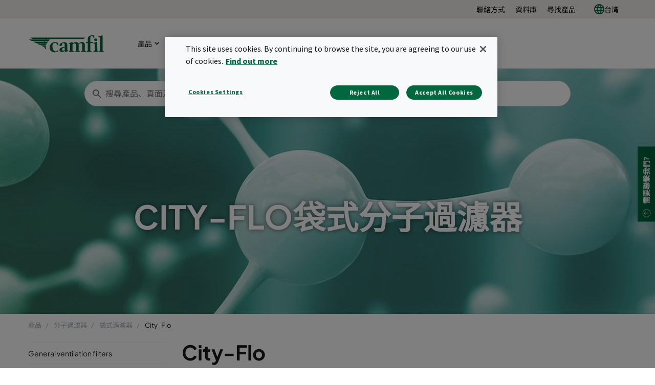

--- FILE ---
content_type: text/html; charset=utf-8
request_url: https://www.camfil.com/zh-tw/products/molecular-filters/bag-filters/city-flo
body_size: 19719
content:
<!DOCTYPE html>
<html lang="zh">
<head>
    <meta charset="utf-8">
    <meta http-equiv="X-UA-Compatible" content="IE=edge" />
    <meta content="width=device-width, initial-scale=1.0, maximum-scale=1" name="viewport" />
    <meta name="format-detection" content="telephone=no" />
    <meta name="theme-color" content="#00673e" />
    <meta name="google-site-verification" content="_fAbplqJSoq-7lU-4ew6BGx4rLqetcsoiOzzJSmbkII" />
    <meta name="naver-site-verification" content="268d13a1bf98438db1ebbca3b6caf88bcfccde30" />
    <link rel="preconnect" href="https://fonts.gstatic.com" />
    <link rel="preconnect" href="https://www.googletagmanager.com" />
    <link rel="preconnect" href="https://fonts.googleapis.com" />
    <link rel="preconnect" href="https://www.google-analytics.com" />

    <link rel="preconnect" href="https://geolocation.onetrust.com" />




                <script>(function(w,d,s,l,i){w[l]=w[l]||[];w[l].push({'gtm.start':
            new Date().getTime(),event:'gtm.js'});var f=d.getElementsByTagName(s)[0],
            j=d.createElement(s),dl=l!='dataLayer'?'&l='+l:'';j.async=true;j.src=
            'https://www.googletagmanager.com/gtm.js?id='+i+dl;f.parentNode.insertBefore(j,f);
            })(window,document,'script','dataLayer','GTM-NLXVRC8');</script>

        <link rel="icon" type="image/png" href="https://www.camfil.com/-/media/project/camfilcom/favicon/favicon.png?h=196&amp;w=196&amp;rev=-1&amp;hash=1977E64D6FEF32E84B9965CC0A063488" sizes="196x196" />
    <link rel="icon" type="image/png" href="https://www.camfil.com/-/media/project/camfilcom/favicon/favicon.png?h=128&amp;w=128&amp;rev=-1&amp;hash=B94249D15A362904FB9464FA58D762DF" sizes="128x128" />
    <link rel="icon" type="image/png" href="https://www.camfil.com/-/media/project/camfilcom/favicon/favicon.png?h=96&amp;w=96&amp;rev=-1&amp;hash=8BFB899C52AE49B6DBD84422695C4641" sizes="96x96" />
    <link rel="icon" type="image/png" href="https://www.camfil.com/-/media/project/camfilcom/favicon/favicon.png?h=32&amp;w=32&amp;rev=-1&amp;hash=C3607464702542E0F8F98F724212C7D5" sizes="32x32" />
    <link rel="icon" type="image/png" href="https://www.camfil.com/-/media/project/camfilcom/favicon/favicon.png?h=16&amp;w=16&amp;rev=-1&amp;hash=88E3B5C41A9A258D02532B746B50A8B0" sizes="16x16" />
    <link rel="icon" type="image/x-icon" href="/favicon.ico" />

    <title>CITY-FLO袋式分子過濾器 | Camfil</title>
    <meta property="og:type" content="website" />

        <meta property=og:url content="https://www.camfil.com/zh-tw/products/molecular-filters/bag-filters/city-flo" />
        <meta property=og:description content="City-Flo非常適用於需要使用單個過濾器同時控制顆粒物和分子污染物濃度的舒適性環境（IAQ)應用。 City-Flo過濾器採用廣譜活性炭，用於去除各式各樣的氣態分子污染物。廣譜活性炭採用快速動態吸附（RAD）機制，確保對城市中常見的多種分子污染物具有高吸收率。" />
        <meta name=description content="City-Flo非常適用於需要使用單個過濾器同時控制顆粒物和分子污染物濃度的舒適性環境（IAQ)應用。 City-Flo過濾器採用廣譜活性炭，用於去除各式各樣的氣態分子污染物。廣譜活性炭採用快速動態吸附（RAD）機制，確保對城市中常見的多種分子污染物具有高吸收率。" />
        <meta property=og:image content="/dfsmedia/baeefe6b74df44be8a2bccfb2c57af8e/30857-50093/resize/300x0/city-flo-xl-0160-epm60" />
        <meta property=og:title content="CITY-FLO袋式分子過濾器 | Camfil" />
        <meta property=og:site_name content="Camfil" />
    <link rel="canonical" href="https://www.camfil.com/zh-tw/products/general-ventilation-filters/bag-filters/city-flo" />


        <link rel="alternate" href="https://www.camfil.com/en/products/molecular-filters/bag-filters/city-flo" hreflang="en" />
        <link rel="alternate" href="https://www.camfil.com/en-za/products/molecular-filters/bag-filters/city-flo" hreflang="en-ZA" />
        <link rel="alternate" href="https://www.camfil.com/af-za/products/filtres-moleculaires/filtres-a-poches/city-flo" hreflang="af-ZA" />
        <link rel="alternate" href="https://www.camfil.com/de-at/produkte/aktivkohlefilter/taschenfilter/city-flo" hreflang="de-AT" />
        <link rel="alternate" href="https://www.camfil.com/en-au/products/molecular-filters/bag-filters/city-flo" hreflang="en-AU" />
        <link rel="alternate" href="https://www.camfil.com/en-ie/products/molecular-filters/bag-filters/city-flo" hreflang="en-IE" />
        <link rel="alternate" href="https://www.camfil.com/es-es/productos/filtros-moleculares/filtros-bolsa/city-flo" hreflang="es-ES" />
        <link rel="alternate" href="https://www.camfil.com/fi-fi/tuotteet/molekyylisuodattimet/pussisuodattimet/city-flo" hreflang="fi-FI" />
        <link rel="alternate" href="https://www.camfil.com/fr-ch/products/molecular-filters/bag-filters/city-flo" hreflang="fr-CH" />
        <link rel="alternate" href="https://www.camfil.com/it-it/prodotti/filtri-molecolari/tasche-morbide/city-flo" hreflang="it-IT" />
        <link rel="alternate" href="https://www.camfil.com/nb-no/produkter/molekyl%C3%A6rfilter/bag-filters/city-flo" hreflang="nb-NO" />
        <link rel="alternate" href="https://www.camfil.com/nl-nl/producten/moleculaire-filters/zakkenfilters/city-flo" hreflang="nl-NL" />
        <link rel="alternate" href="https://www.camfil.com/pl-pl/produkty/filtracja-molekularna/filtry-kieszeniowe/city-flo" hreflang="pl-PL" />
        <link rel="alternate" href="https://www.camfil.com/tr-tr/products/molecular-filters/bag-filters/city-flo" hreflang="tr-TR" />
        <link rel="alternate" href="https://www.camfil.com/zh-cn/products/molecular-filters/bag-filters/city-flo" hreflang="zh-CN" />
        <link rel="alternate" href="https://www.camfil.com/en-my/products/molecular-filters/bag-filters/city-flo" hreflang="en-MY" />
        <link rel="alternate" href="https://www.camfil.com/fr-fr/produits/filtres-moleculaires/filtres-a-poches/city-flo" hreflang="fr-FR" />
        <link rel="alternate" href="https://www.camfil.com/de-de/produkte/aktivkohlefilter/taschenfilter/city-flo" hreflang="de-DE" />
        <link rel="alternate" href="https://www.camfil.com/fr-ca/products/filtres-moleculaires/filtres-a-poches/city-flo" hreflang="fr-CA" />
        <link rel="alternate" href="https://www.camfil.com/en-us/products/molecular-filters/bag-filters/city-flo" hreflang="en-US" />
        <link rel="alternate" href="https://www.camfil.com/sv-se/produkter/molekylarfilter/pasfilter/city-flo" hreflang="sv-SE" />
        <link rel="alternate" href="https://www.camfil.com/nl-be/producten/moleculaire-filters/zakkenfilters/city-flo" hreflang="nl-BE" />
        <link rel="alternate" href="https://www.camfil.com/zh-tw/products/molecular-filters/bag-filters/city-flo" hreflang="zh-TW" />
        <link rel="alternate" href="https://www.camfil.com/en-ca/products/molecular-filters/bag-filters/city-flo" hreflang="en-CA" />
        <link rel="alternate" href="https://www.camfil.com/fr-be/produits/filtres-mol%C3%A9culaires/filtres-%C3%A0-poches/city-flo" hreflang="fr-BE" />
        <link rel="alternate" href="https://www.camfil.com/de-ch/produkte/aktivkohlefilter/bag-filters/city-flo" hreflang="de-CH" />
        <link rel="alternate" href="https://www.camfil.com/th-th/products/molecular-filters/bag-filters/city-flo" hreflang="th-TH" />
        <link rel="alternate" href="https://www.camfil.com/da-dk/produkter/molekyl%C3%A6rfiltre/posefiltre/city-flo" hreflang="da-DK" />
        <link rel="alternate" href="https://www.camfil.com/ar-ae/products/molecular-filters/bag-filters/city-flo" hreflang="ar-AE" />
        <link rel="alternate" href="https://www.camfil.com/sk-sk/produkty/molecular-filters/bag-filters/city-flo" hreflang="sk-SK" />
        <link rel="alternate" href="https://www.camfil.com/en-in/products/molecular-filters/bag-filters/city-flo" hreflang="en-IN" />
        <link rel="alternate" href="https://www.camfil.com/en-gb/products/molecular-filters/bag-filters/city-flo" hreflang="en-GB" />
        <link rel="alternate" href="https://www.camfil.com/pt-br/produtos/molecular-filters/bag-filters/city-flo" hreflang="pt-BR" />
        <link rel="alternate" href="https://www.camfil.com/en-nz/products/molecular-filters/bag-filters/city-flo" hreflang="en-NZ" />
        <link rel="alternate" href="https://www.camfil.com/en-sg/products/molecular-filters/bag-filters/city-flo" hreflang="en-SG" />
        <link rel="alternate" href="https://www.camfil.com/en/products/molecular-filters/bag-filters/city-flo" hreflang="x-default" />

    <link rel="stylesheet" href="/ui/styles/Camfil/framework-03b884d2df.css">
    <link rel="stylesheet" href="/ui/styles/Camfil/themes/camfil/framework-ab3f50a167.css">
    <link rel="stylesheet" href="/ui/styles/Camfil/themes/camfil/utilities-97b87feb85.css">
    
<link rel="stylesheet" href="/ui/styles/Camfil/MyFontsWebfontsKit-6d412c6093.css">
<link rel="stylesheet" href="https://fonts.googleapis.com/css?family=Source+Sans+Pro:400,700|Vollkorn:600i" media="all">
    <link rel="stylesheet" href="/ui/styles/Search/SearchBoxAutocomplete-8394f478d8.css">
<link rel="stylesheet" href="/ui/styles/EditorialContent/themes/camfil/Hero-1de3ecd790.css">
<link rel="stylesheet" href="/ui/styles/Navigation/themes/camfil/Footer-1f2fd4b9bc.css">
<link rel="stylesheet" href="/ui/styles/Product/ProductFamily/ProductFamilyIntro-a64b0ff012.css">
<link rel="stylesheet" href="/ui/styles/Product/ProductFamily/ProductListing-46244150fb.css">
<link rel="stylesheet" href="/ui/styles/Navigation/SecondaryNavigation-2d631cf500.css">
<link rel="stylesheet" href="/ui/styles/Navigation/Breadcrumbs-c8e550a0aa.css">
<link rel="stylesheet" href="/ui/styles/Common/themes/camfil/Column-d41d8cd98f.css">
<link rel="stylesheet" href="/ui/styles/Common/themes/camfil/ContainerFixed-52c205044a.css">
<link rel="stylesheet" href="/ui/styles/Navigation/ServiceMenu-643368483d.css">
<link rel="stylesheet" href="/ui/styles/Navigation/themes/camfil/MainNavigation-b35b3c5ac5.css">
<link rel="stylesheet" href="/ui/styles/ContactArea/themes/camfil/ContactArea-c1b5335127.css">

    

    




    
    

    
    <script type="text/javascript">
      var appInsights=window.appInsights||function(config){
        function i(config){t[config]=function(){var i=arguments;t.queue.push(function(){t[config].apply(t,i)})}}var t={config:config},u=document,e=window,o="script",s="AuthenticatedUserContext",h="start",c="stop",l="Track",a=l+"Event",v=l+"Page",y=u.createElement(o),r,f;y.src=config.url||"https://az416426.vo.msecnd.net/scripts/a/ai.0.js";u.getElementsByTagName(o)[0].parentNode.appendChild(y);try{t.cookie=u.cookie}catch(p){}for(t.queue=[],t.version="1.0",r=["Event","Exception","Metric","PageView","Trace","Dependency"];r.length;)i("track"+r.pop());return i("set"+s),i("clear"+s),i(h+a),i(c+a),i(h+v),i(c+v),i("flush"),config.disableExceptionTracking||(r="onerror",i("_"+r),f=e[r],e[r]=function(config,i,u,e,o){var s=f&&f(config,i,u,e,o);return s!==!0&&t["_"+r](config,i,u,e,o),s}),t
        }({
            samplingPercentage: 1,
            instrumentationKey:"2061c964-c0b8-4b1b-83cd-eaaec03b3e59"
        });
        window.appInsights=appInsights;
        appInsights.trackPageView();
    </script>


    <script>
        var features = [];
        'Promise' in window || features.push('Promise');
        'IntersectionObserver' in window || features.push('IntersectionObserver');
        'includes' in Array.prototype || features.push('Array.prototype.includes');
        'find' in Array.prototype || features.push('Array.prototype.find');
        'assign' in Object || features.push('Object.assign');
        'isInteger' in Number || features.push('Number.isInteger');
        'endsWith' in String.prototype || features.push('String.prototype.endsWith');
        ('URL' in window && 'URLSearchParams' in window) || features.push('URL');
        'isNaN' in Number || features.push('Number.isNaN')
        if (features.length) {
            var s = document.createElement('script');
            s.src = 'https://polyfill.io/v3/polyfill.min.js?features=' + features.join(',') + '&flags=gated,always';
            document.head.appendChild(s);
        }
    </script>
    <script type="text/javascript" src="[data-uri]"></script>

</head>
<body id="top" class=" " data-ctxitem="{8689941D-27E3-40CE-BBAA-CBCE97FE8980}" data-ctxlanguage="zh-TW" data-usercountrycode="US">
                    <noscript><iframe src="https://www.googletagmanager.com/ns.html?id=GTM-NLXVRC8"
                height="0" width="0" style="display:none;visibility:hidden"></iframe></noscript>

    




<div class="MainNavigation">
	<div class="d-none d-xl-block">
		<div class="ServiceMenu">
    <div class="container-fluid u-limitPageWidth">

        <ul class="ServiceMenu-list">
                <li class="ServiceMenu-listItem">
                    <a class="ServiceMenu-listLink " href="/zh-tw/support-and-services/support/contact-locator">聯絡方式</a>
                </li>
                <li class="ServiceMenu-listItem">
                    <a class="ServiceMenu-listLink " href="/zh-tw/support-and-services/support/document-finder">資料庫</a>
                </li>
                <li class="ServiceMenu-listItem">
                    <a class="ServiceMenu-listLink " href="/zh-tw/support-and-services/support/%E7%94%A2%E5%93%81%E5%B0%8B%E6%89%BE%E5%99%A8">尋找產品</a>
                </li>
                <li class="nav-item dropdown MainNavigation-navItem MainNavigation-navItem--megaMenu">

        <a class="nav-link MainNavigation-navLink MainNavigation-navLink--megaMenuLanguage u-toggleAll" href="#">
            <img src="/-/media/project/camfilcom/country-flags/international.svg?iar=0&rev=-1&hash=A27ABD4F721B88714036B24BB3990077" alt="" />
            台湾
        </a>

        <button class="d-xl-none MainNavigation-toggleButton u-toggleAll"></button>
        <div class="dropdown-menu MainNavigation-dropdownMenu u-toggleAllTarget language-selector-mega-menu">
            <div class="MainNavigation-megaLvl1 MainNavigation-megaLvl1Markets">
                <div class="row">
                    <div class="col-sm-12">
                        <h3 class="language-selector-title">選擇市場和語言</h3>
                    </div>
                            <div class="col-xl-12">
                                <div class="MainNavigation-megaLvl1Item language-selector-region">
                                        <a class="MainNavigation-megaLvl1Link u-toggleAll language-selector-region-label" href="#">國際</a>
                                        <button class="d-xl-none MainNavigation-toggleButton u-toggleAll"></button>
                                    <div class="row language-selector-language-wrapper u-toggleAllTarget ">
                                            <div class="col-xl-3 col-lg-3 col-md-4">
                                                    <div class="language-selector-language">
                                                        <a class="MainNavigation-languageLink language-selector-language-link" href="/" data-language="en" data-siteurl="">

                                                            <span class="language-selector-language-header">International</span>
                                                            <span class="language-selector-language-written-language">English</span>
                                                        </a>
                                                    </div>
                                            </div>
                                    </div>
                                </div>
                            </div>
                            <div class="col-xl-3">
                                <div class="MainNavigation-megaLvl1Item language-selector-region">
                                        <a class="MainNavigation-megaLvl1Link u-toggleAll language-selector-region-label" href="#">非洲</a>
                                        <button class="d-xl-none MainNavigation-toggleButton u-toggleAll"></button>
                                    <div class="row language-selector-language-wrapper u-toggleAllTarget ">
                                            <div class="col-xl-12 col-lg-3 col-md-4">
                                                    <div class="language-selector-language">
                                                        <a class="MainNavigation-languageLink language-selector-language-link" href="/" data-language="en-ZA" data-siteurl="">

                                                            <span class="language-selector-language-header">Africa</span>
                                                            <span class="language-selector-language-written-language">English</span>
                                                        </a>
                                                    </div>
                                                    <div class="language-selector-language">
                                                        <a class="MainNavigation-languageLink language-selector-language-link" href="/" data-language="af-ZA" data-siteurl="">

                                                            <span class="language-selector-language-header">Afrique</span>
                                                            <span class="language-selector-language-written-language">Fran&#231;ais</span>
                                                        </a>
                                                    </div>
                                            </div>
                                    </div>
                                </div>
                            </div>
                            <div class="col-xl-9">
                                <div class="MainNavigation-megaLvl1Item language-selector-region">
                                        <a class="MainNavigation-megaLvl1Link u-toggleAll language-selector-region-label" href="#">亞洲</a>
                                        <button class="d-xl-none MainNavigation-toggleButton u-toggleAll"></button>
                                    <div class="row language-selector-language-wrapper u-toggleAllTarget ">
                                            <div class="col-xl-4 col-lg-3 col-md-4">
                                                    <div class="language-selector-language">
                                                        <a class="MainNavigation-languageLink language-selector-language-link" href="/" data-language="zh-CN" data-siteurl="">

                                                            <span class="language-selector-language-header">中国大陆</span>
                                                            <span class="language-selector-language-written-language">简体中文</span>
                                                        </a>
                                                    </div>
                                                    <div class="language-selector-language">
                                                        <a class="MainNavigation-languageLink language-selector-language-link" href="/" data-language="en-IN" data-siteurl="">

                                                            <span class="language-selector-language-header">India</span>
                                                            <span class="language-selector-language-written-language">English</span>
                                                        </a>
                                                    </div>
                                                    <div class="language-selector-language">
                                                        <a class="MainNavigation-languageLink language-selector-language-link" href="/" data-language="id-ID" data-siteurl="">

                                                            <span class="language-selector-language-header">Indonesia</span>
                                                            <span class="language-selector-language-written-language">Bahasa Indonesia</span>
                                                        </a>
                                                    </div>
                                                    <div class="language-selector-language">
                                                        <a class="MainNavigation-languageLink language-selector-language-link" href="/" data-language="ja-JP" data-siteurl="">

                                                            <span class="language-selector-language-header">日本</span>
                                                            <span class="language-selector-language-written-language">日本語 </span>
                                                        </a>
                                                    </div>
                                                    <div class="language-selector-language">
                                                        <a class="MainNavigation-languageLink language-selector-language-link" href="/" data-language="kk-KZ" data-siteurl="">

                                                            <span class="language-selector-language-header">Казахстан</span>
                                                            <span class="language-selector-language-written-language">Русский</span>
                                                        </a>
                                                    </div>
                                            </div>
                                            <div class="col-xl-4 col-lg-3 col-md-4">
                                                    <div class="language-selector-language">
                                                        <a class="MainNavigation-languageLink language-selector-language-link" href="/" data-language="en-MY" data-siteurl="">

                                                            <span class="language-selector-language-header">Malaysia</span>
                                                            <span class="language-selector-language-written-language">English</span>
                                                        </a>
                                                    </div>
                                                    <div class="language-selector-language">
                                                        <a class="MainNavigation-languageLink language-selector-language-link" href="/" data-language="en-SG" data-siteurl="">

                                                            <span class="language-selector-language-header">Singapore</span>
                                                            <span class="language-selector-language-written-language">English</span>
                                                        </a>
                                                    </div>
                                                    <div class="language-selector-language">
                                                        <a class="MainNavigation-languageLink language-selector-language-link" href="/" data-language="ko-KR" data-siteurl="">

                                                            <span class="language-selector-language-header">대한민국</span>
                                                            <span class="language-selector-language-written-language">한국어</span>
                                                        </a>
                                                    </div>
                                                    <div class="language-selector-language">
                                                        <a class="MainNavigation-languageLink language-selector-language-link" href="/" data-language="zh-TW" data-siteurl="">

                                                            <span class="language-selector-language-header">台湾</span>
                                                            <span class="language-selector-language-written-language">繁体中文</span>
                                                        </a>
                                                    </div>
                                                    <div class="language-selector-language">
                                                        <a class="MainNavigation-languageLink language-selector-language-link" href="/" data-language="th-TH" data-siteurl="">

                                                            <span class="language-selector-language-header">ประเทศไทย</span>
                                                            <span class="language-selector-language-written-language">ภาษาไทย</span>
                                                        </a>
                                                    </div>
                                            </div>
                                            <div class="col-xl-4 col-lg-3 col-md-4">
                                                    <div class="language-selector-language">
                                                        <a class="MainNavigation-languageLink language-selector-language-link" href="/" data-language="ar-AE" data-siteurl="">

                                                            <span class="language-selector-language-header">United Arab Emirates</span>
                                                            <span class="language-selector-language-written-language">English</span>
                                                        </a>
                                                    </div>
                                                    <div class="language-selector-language">
                                                        <a class="MainNavigation-languageLink language-selector-language-link" href="/" data-language="" data-siteurl="https://www.camfil.com/ar-ae/campaigns/uae/clean-air">

                                                            <span class="language-selector-language-header">الإمارات العربية المتحدة</span>
                                                            <span class="language-selector-language-written-language">العربية</span>
                                                        </a>
                                                    </div>
                                                    <div class="language-selector-language">
                                                        <a class="MainNavigation-languageLink language-selector-language-link" href="/" data-language="vi-VN" data-siteurl="">

                                                            <span class="language-selector-language-header">Việt Nam</span>
                                                            <span class="language-selector-language-written-language">Tiếng Việt</span>
                                                        </a>
                                                    </div>
                                            </div>
                                    </div>
                                </div>
                            </div>
                            <div class="col-xl-12">
                                <div class="MainNavigation-megaLvl1Item language-selector-region">
                                        <a class="MainNavigation-megaLvl1Link u-toggleAll language-selector-region-label" href="#">歐洲</a>
                                        <button class="d-xl-none MainNavigation-toggleButton u-toggleAll"></button>
                                    <div class="row language-selector-language-wrapper u-toggleAllTarget ">
                                            <div class="col-xl-3 col-lg-3 col-md-4">
                                                    <div class="language-selector-language">
                                                        <a class="MainNavigation-languageLink language-selector-language-link" href="/" data-language="nl-BE" data-siteurl="">

                                                            <span class="language-selector-language-header">Belgi&#235;</span>
                                                            <span class="language-selector-language-written-language">Nederlands</span>
                                                        </a>
                                                    </div>
                                                    <div class="language-selector-language">
                                                        <a class="MainNavigation-languageLink language-selector-language-link" href="/" data-language="fr-BE" data-siteurl="">

                                                            <span class="language-selector-language-header">Belgique</span>
                                                            <span class="language-selector-language-written-language">Frans</span>
                                                        </a>
                                                    </div>
                                                    <div class="language-selector-language">
                                                        <a class="MainNavigation-languageLink language-selector-language-link" href="/" data-language="bg-BG" data-siteurl="">

                                                            <span class="language-selector-language-header">България</span>
                                                            <span class="language-selector-language-written-language">Български</span>
                                                        </a>
                                                    </div>
                                                    <div class="language-selector-language">
                                                        <a class="MainNavigation-languageLink language-selector-language-link" href="/" data-language="cs-CZ" data-siteurl="">

                                                            <span class="language-selector-language-header">Česk&#225; Republika</span>
                                                            <span class="language-selector-language-written-language">Čeština</span>
                                                        </a>
                                                    </div>
                                                    <div class="language-selector-language">
                                                        <a class="MainNavigation-languageLink language-selector-language-link" href="/" data-language="da-DK" data-siteurl="">

                                                            <span class="language-selector-language-header">Danmark</span>
                                                            <span class="language-selector-language-written-language">Dansk</span>
                                                        </a>
                                                    </div>
                                                    <div class="language-selector-language">
                                                        <a class="MainNavigation-languageLink language-selector-language-link" href="/" data-language="de-DE" data-siteurl="">

                                                            <span class="language-selector-language-header">Deutschland</span>
                                                            <span class="language-selector-language-written-language">Deutsch</span>
                                                        </a>
                                                    </div>
                                            </div>
                                            <div class="col-xl-3 col-lg-3 col-md-4">
                                                    <div class="language-selector-language">
                                                        <a class="MainNavigation-languageLink language-selector-language-link" href="/" data-language="es-ES" data-siteurl="">

                                                            <span class="language-selector-language-header">Espa&#241;a</span>
                                                            <span class="language-selector-language-written-language">Espa&#241;ol</span>
                                                        </a>
                                                    </div>
                                                    <div class="language-selector-language">
                                                        <a class="MainNavigation-languageLink language-selector-language-link" href="/" data-language="fr-FR" data-siteurl="">

                                                            <span class="language-selector-language-header">France</span>
                                                            <span class="language-selector-language-written-language">Fran&#231;ais</span>
                                                        </a>
                                                    </div>
                                                    <div class="language-selector-language">
                                                        <a class="MainNavigation-languageLink language-selector-language-link" href="/" data-language="en-IE" data-siteurl="">

                                                            <span class="language-selector-language-header">Ireland</span>
                                                            <span class="language-selector-language-written-language">English</span>
                                                        </a>
                                                    </div>
                                                    <div class="language-selector-language">
                                                        <a class="MainNavigation-languageLink language-selector-language-link" href="/" data-language="it-IT" data-siteurl="">

                                                            <span class="language-selector-language-header">Italia</span>
                                                            <span class="language-selector-language-written-language">Italiano</span>
                                                        </a>
                                                    </div>
                                                    <div class="language-selector-language">
                                                        <a class="MainNavigation-languageLink language-selector-language-link" href="/" data-language="hu-HU" data-siteurl="">

                                                            <span class="language-selector-language-header"> Magyarorsz&#225;g</span>
                                                            <span class="language-selector-language-written-language">Magyar</span>
                                                        </a>
                                                    </div>
                                                    <div class="language-selector-language">
                                                        <a class="MainNavigation-languageLink language-selector-language-link" href="/" data-language="nl-NL" data-siteurl="">

                                                            <span class="language-selector-language-header">Nederland</span>
                                                            <span class="language-selector-language-written-language">Nederlands</span>
                                                        </a>
                                                    </div>
                                            </div>
                                            <div class="col-xl-3 col-lg-3 col-md-4">
                                                    <div class="language-selector-language">
                                                        <a class="MainNavigation-languageLink language-selector-language-link" href="/" data-language="nb-NO" data-siteurl="">

                                                            <span class="language-selector-language-header">Norge</span>
                                                            <span class="language-selector-language-written-language">Norsk</span>
                                                        </a>
                                                    </div>
                                                    <div class="language-selector-language">
                                                        <a class="MainNavigation-languageLink language-selector-language-link" href="/" data-language="pl-PL" data-siteurl="">

                                                            <span class="language-selector-language-header">Polska</span>
                                                            <span class="language-selector-language-written-language">Polski</span>
                                                        </a>
                                                    </div>
                                                    <div class="language-selector-language">
                                                        <a class="MainNavigation-languageLink language-selector-language-link" href="/" data-language="ro-RO" data-siteurl="">

                                                            <span class="language-selector-language-header">Romania</span>
                                                            <span class="language-selector-language-written-language">Rom&#226;nă</span>
                                                        </a>
                                                    </div>
                                                    <div class="language-selector-language">
                                                        <a class="MainNavigation-languageLink language-selector-language-link" href="/" data-language="de-CH" data-siteurl="">

                                                            <span class="language-selector-language-header">Schweiz</span>
                                                            <span class="language-selector-language-written-language">Deutsch</span>
                                                        </a>
                                                    </div>
                                                    <div class="language-selector-language">
                                                        <a class="MainNavigation-languageLink language-selector-language-link" href="/" data-language="sl-SI" data-siteurl="">

                                                            <span class="language-selector-language-header">Slovenija</span>
                                                            <span class="language-selector-language-written-language">Slovenski</span>
                                                        </a>
                                                    </div>
                                                    <div class="language-selector-language">
                                                        <a class="MainNavigation-languageLink language-selector-language-link" href="/" data-language="sk-SK" data-siteurl="">

                                                            <span class="language-selector-language-header">Slovensko</span>
                                                            <span class="language-selector-language-written-language">Slovenčina</span>
                                                        </a>
                                                    </div>
                                            </div>
                                            <div class="col-xl-3 col-lg-3 col-md-4">
                                                    <div class="language-selector-language">
                                                        <a class="MainNavigation-languageLink language-selector-language-link" href="/" data-language="fr-CH" data-siteurl="">

                                                            <span class="language-selector-language-header">Suisse</span>
                                                            <span class="language-selector-language-written-language">Fran&#231;ais</span>
                                                        </a>
                                                    </div>
                                                    <div class="language-selector-language">
                                                        <a class="MainNavigation-languageLink language-selector-language-link" href="/" data-language="fi-FI" data-siteurl="">

                                                            <span class="language-selector-language-header">Suomi</span>
                                                            <span class="language-selector-language-written-language">Suomi</span>
                                                        </a>
                                                    </div>
                                                    <div class="language-selector-language">
                                                        <a class="MainNavigation-languageLink language-selector-language-link" href="/" data-language="sv-SE" data-siteurl="">

                                                            <span class="language-selector-language-header">Sverige</span>
                                                            <span class="language-selector-language-written-language">Svenska</span>
                                                        </a>
                                                    </div>
                                                    <div class="language-selector-language">
                                                        <a class="MainNavigation-languageLink language-selector-language-link" href="/" data-language="tr-TR" data-siteurl="">

                                                            <span class="language-selector-language-header">Turkey</span>
                                                            <span class="language-selector-language-written-language">English</span>
                                                        </a>
                                                    </div>
                                                    <div class="language-selector-language">
                                                        <a class="MainNavigation-languageLink language-selector-language-link" href="/" data-language="en-GB" data-siteurl="">

                                                            <span class="language-selector-language-header">United Kingdom</span>
                                                            <span class="language-selector-language-written-language">English</span>
                                                        </a>
                                                    </div>
                                                    <div class="language-selector-language">
                                                        <a class="MainNavigation-languageLink language-selector-language-link" href="/" data-language="de-AT" data-siteurl="">

                                                            <span class="language-selector-language-header">&#214;sterreich</span>
                                                            <span class="language-selector-language-written-language">Deutsch</span>
                                                        </a>
                                                    </div>
                                            </div>
                                    </div>
                                </div>
                            </div>
                            <div class="col-xl-6">
                                <div class="MainNavigation-megaLvl1Item language-selector-region">
                                        <a class="MainNavigation-megaLvl1Link u-toggleAll language-selector-region-label" href="#">美洲</a>
                                        <button class="d-xl-none MainNavigation-toggleButton u-toggleAll"></button>
                                    <div class="row language-selector-language-wrapper u-toggleAllTarget ">
                                            <div class="col-xl-6 col-lg-3 col-md-4">
                                                    <div class="language-selector-language">
                                                        <a class="MainNavigation-languageLink language-selector-language-link" href="/" data-language="pt-BR" data-siteurl="">

                                                            <span class="language-selector-language-header">Brasil</span>
                                                            <span class="language-selector-language-written-language">Portugu&#234;s</span>
                                                        </a>
                                                    </div>
                                                    <div class="language-selector-language">
                                                        <a class="MainNavigation-languageLink language-selector-language-link" href="/" data-language="en-CA" data-siteurl="">

                                                            <span class="language-selector-language-header">Canada</span>
                                                            <span class="language-selector-language-written-language">English</span>
                                                        </a>
                                                    </div>
                                            </div>
                                            <div class="col-xl-6 col-lg-3 col-md-4">
                                                    <div class="language-selector-language">
                                                        <a class="MainNavigation-languageLink language-selector-language-link" href="/" data-language="fr-CA" data-siteurl="">

                                                            <span class="language-selector-language-header">Canada</span>
                                                            <span class="language-selector-language-written-language">Fran&#231;ais</span>
                                                        </a>
                                                    </div>
                                                    <div class="language-selector-language">
                                                        <a class="MainNavigation-languageLink language-selector-language-link" href="/" data-language="en-US" data-siteurl="">

                                                            <span class="language-selector-language-header">USA</span>
                                                            <span class="language-selector-language-written-language">English</span>
                                                        </a>
                                                    </div>
                                            </div>
                                    </div>
                                </div>
                            </div>
                            <div class="col-xl-3">
                                <div class="MainNavigation-megaLvl1Item language-selector-region">
                                        <a class="MainNavigation-megaLvl1Link u-toggleAll language-selector-region-label" href="#">大洋洲</a>
                                        <button class="d-xl-none MainNavigation-toggleButton u-toggleAll"></button>
                                    <div class="row language-selector-language-wrapper u-toggleAllTarget ">
                                            <div class="col-xl-12 col-lg-3 col-md-4">
                                                    <div class="language-selector-language">
                                                        <a class="MainNavigation-languageLink language-selector-language-link" href="/" data-language="en-AU" data-siteurl="">

                                                            <span class="language-selector-language-header">Australia</span>
                                                            <span class="language-selector-language-written-language">English</span>
                                                        </a>
                                                    </div>
                                                    <div class="language-selector-language">
                                                        <a class="MainNavigation-languageLink language-selector-language-link" href="/" data-language="en-NZ" data-siteurl="">

                                                            <span class="language-selector-language-header">New Zealand</span>
                                                            <span class="language-selector-language-written-language">English</span>
                                                        </a>
                                                    </div>
                                            </div>
                                    </div>
                                </div>
                            </div>
                </div>
            </div>
        </div>
    </li>

        </ul>

    </div>
</div>

	</div>

	<div class="container-fluid u-limitPageWidth">
		<nav class="navbar navbar-expand-xl navbar-light bg-light MainNavigation-navbar">

				<a class="navbar-brand MainNavigation-brand" href="/zh-tw/">
					<img src="/-/media/project/camfilcom/camfil-logo.svg?iar=0&rev=-1&hash=73A3ABDBA4AB78C8EF923BA7FFC762D0" class="MainNavigation-brandImage" alt="Logo" />
				</a>
							<button class="navbar-toggler MainNavigation-toggler" type="button" data-toggle="collapse" data-target="#navbarSupportedContent" aria-controls="navbarSupportedContent" aria-expanded="false" aria-label="Toggle navigation">
					<span></span>
					<span></span>
					<span></span>
					<span></span>
					<span></span>
					<span></span>
				</button>

			<div class="collapse navbar-collapse MainNavigation-navbarCollapse" id="navbarSupportedContent">
				<ul class="navbar-nav w-100 align-items-xl-center">
					    <li class="nav-item dropdown MainNavigation-navItem MainNavigation-navItem--megaMenu">
        
        <a class="nav-link MainNavigation-navLink MainNavigation-navLink--megaMenu u-toggleDesktopExecuteMobile" href="/zh-tw/products">
            產品
        </a>
        <button class="d-xl-none u-toggleAll MainNavigation-toggleButton"></button>
        <div class="dropdown-menu MainNavigation-dropdownMenu u-toggleDesktopExecuteMobileTarget u-toggleAllTarget">
            <div class="row">
                <div class="col-xl MainNavigation-productsWrapper">
                    <ul class="MainNavigation-productsLvl1 u-showHideList">
                        <li class="MainNavigation-productsLvl1Item">
                            <a class="MainNavigation-productsLvl1Link u-toggleAll" href="#productCategories">
                                產品類別
                            </a>
                            <button class="d-xl-none u-toggleAll MainNavigation-toggleButton"></button>
                            <ul class="MainNavigation-productsLvl2 u-toggleAllTarget" id="productCategories">

                                    <li class="MainNavigation-productsLvl2Item">
                                        <a class="MainNavigation-productsLvl2Link" href="/zh-tw/products/general-ventilation-filters">General ventilation filters</a>
                                        <button class="d-xl-none u-toggleAll MainNavigation-toggleButton"></button>
                                        <ul class="MainNavigation-productsLvl3 u-toggleAllTarget">
                                                <li>
                                                    <a class="MainNavigation-productsLvl3Link" href="/zh-tw/products/general-ventilation-filters/bag-filters">
                                                        袋式過濾器
                                                    </a>
                                                </li>
                                                <li>
                                                    <a class="MainNavigation-productsLvl3Link" href="/zh-tw/products/general-ventilation-filters/compact-filters_header-frame">
                                                        堅實型過濾器(法蘭框)
                                                    </a>
                                                </li>
                                                <li>
                                                    <a class="MainNavigation-productsLvl3Link" href="/zh-tw/products/general-ventilation-filters/compact-filter_-box-type">
                                                        堅實型過濾器(箱式)
                                                    </a>
                                                </li>
                                                <li>
                                                    <a class="MainNavigation-productsLvl3Link" href="/zh-tw/products/general-ventilation-filters/panel-filters">
                                                        平面式過濾器
                                                    </a>
                                                </li>
                                                <li>
                                                    <a class="MainNavigation-productsLvl3Link" href="/zh-tw/products/general-ventilation-filters/media-pads">
                                                        過濾棉
                                                    </a>
                                                </li>
                                                <li>
                                                    <a class="MainNavigation-productsLvl3Link" href="/zh-tw/products/general-ventilation-filters/air-intake-screens">
                                                        Air intake screens
                                                    </a>
                                                </li>
                                        </ul>
                                    </li>
                                    <li class="MainNavigation-productsLvl2Item">
                                        <a class="MainNavigation-productsLvl2Link" href="/zh-tw/products/epa-hepa--ulpa-filters">EPA, HEPA &amp; ULPA 過濾器</a>
                                        <button class="d-xl-none u-toggleAll MainNavigation-toggleButton"></button>
                                        <ul class="MainNavigation-productsLvl3 u-toggleAllTarget">
                                                <li>
                                                    <a class="MainNavigation-productsLvl3Link" href="/zh-tw/products/epa-hepa--ulpa-filters/cleanroom-panels">
                                                        無塵室平面過濾器
                                                    </a>
                                                </li>
                                                <li>
                                                    <a class="MainNavigation-productsLvl3Link" href="/zh-tw/products/epa-hepa--ulpa-filters/box-type-filters">
                                                        堅實型過濾器 (箱式)
                                                    </a>
                                                </li>
                                                <li>
                                                    <a class="MainNavigation-productsLvl3Link" href="/zh-tw/products/epa-hepa--ulpa-filters/header-frame-filters">
                                                        堅實型過濾器 (法蘭框)
                                                    </a>
                                                </li>
                                        </ul>
                                    </li>
                                    <li class="MainNavigation-productsLvl2Item">
                                        <a class="MainNavigation-productsLvl2Link" href="/zh-tw/products/high-temperature-filters">耐高溫過濾器</a>
                                        <button class="d-xl-none u-toggleAll MainNavigation-toggleButton"></button>
                                        <ul class="MainNavigation-productsLvl3 u-toggleAllTarget">
                                                <li>
                                                    <a class="MainNavigation-productsLvl3Link" href="/zh-tw/products/high-temperature-filters/box-type-up-to-120-c">
                                                        堅實型過濾器 (120&#176;C)
                                                    </a>
                                                </li>
                                                <li>
                                                    <a class="MainNavigation-productsLvl3Link" href="/zh-tw/products/high-temperature-filters/box-type-up-to-250-c">
                                                        堅實型過濾器 (250&#176;C)
                                                    </a>
                                                </li>
                                                <li>
                                                    <a class="MainNavigation-productsLvl3Link" href="/zh-tw/products/high-temperature-filters/box-type-up-to-350-c">
                                                        堅實型過濾器 (350&#176;C)
                                                    </a>
                                                </li>
                                        </ul>
                                    </li>
                                    <li class="MainNavigation-productsLvl2Item">
                                        <a class="MainNavigation-productsLvl2Link" href="/zh-tw/products/molecular-filters">分子過濾器</a>
                                        <button class="d-xl-none u-toggleAll MainNavigation-toggleButton"></button>
                                        <ul class="MainNavigation-productsLvl3 u-toggleAllTarget">
                                                <li>
                                                    <a class="MainNavigation-productsLvl3Link" href="/zh-tw/products/molecular-filters/bag-filters">
                                                        袋式過濾器
                                                    </a>
                                                </li>
                                                <li>
                                                    <a class="MainNavigation-productsLvl3Link" href="/zh-tw/products/molecular-filters/box-type-filters">
                                                        堅實型過濾器(箱式)
                                                    </a>
                                                </li>
                                                <li>
                                                    <a class="MainNavigation-productsLvl3Link" href="/zh-tw/products/molecular-filters/header-frame-filters">
                                                        堅實型過濾器 (法蘭框)
                                                    </a>
                                                </li>
                                                <li>
                                                    <a class="MainNavigation-productsLvl3Link" href="/zh-tw/products/molecular-filters/cylinders">
                                                        軸式過濾桶
                                                    </a>
                                                </li>
                                                <li>
                                                    <a class="MainNavigation-productsLvl3Link" href="/zh-tw/products/molecular-filters/panel-filters">
                                                        平面過濾器
                                                    </a>
                                                </li>
                                                <li>
                                                    <a class="MainNavigation-productsLvl3Link" href="/zh-tw/products/molecular-filters/filter-beds">
                                                        Filter beds
                                                    </a>
                                                </li>
                                                <li>
                                                    <a class="MainNavigation-productsLvl3Link" href="/zh-tw/products/molecular-filters/media">
                                                        Media
                                                    </a>
                                                </li>
                                                <li>
                                                    <a class="MainNavigation-productsLvl3Link" href="/zh-tw/products/molecular-filters/air-quality-monitors">
                                                        空氣品質監測機 
                                                    </a>
                                                </li>
                                        </ul>
                                    </li>
                                    <li class="MainNavigation-productsLvl2Item">
                                        <a class="MainNavigation-productsLvl2Link" href="/zh-tw/products/air-cleaners--air-purifiers">空氣清淨機組與空氣淨化器</a>
                                        <button class="d-xl-none u-toggleAll MainNavigation-toggleButton"></button>
                                        <ul class="MainNavigation-productsLvl3 u-toggleAllTarget">
                                                <li>
                                                    <a class="MainNavigation-productsLvl3Link" href="/zh-tw/products/air-cleaners--air-purifiers/city-range">
                                                        City 系列空氣清淨機
                                                    </a>
                                                </li>
                                                <li>
                                                    <a class="MainNavigation-productsLvl3Link" href="/zh-tw/products/air-cleaners--air-purifiers/industrial-range">
                                                        工業用空氣清淨機
                                                    </a>
                                                </li>
                                        </ul>
                                    </li>
                                    <li class="MainNavigation-productsLvl2Item">
                                        <a class="MainNavigation-productsLvl2Link" href="/zh-tw/products/dust-fume-and-mist-collectors">粉塵, 煙氣及油霧過濾和收集</a>
                                        <button class="d-xl-none u-toggleAll MainNavigation-toggleButton"></button>
                                        <ul class="MainNavigation-productsLvl3 u-toggleAllTarget">
                                                <li>
                                                    <a class="MainNavigation-productsLvl3Link" href="/zh-tw/products/dust-fume-and-mist-collectors/dry-dust-and-fume-collectors">
                                                        乾粉塵和煙霧收集器
                                                    </a>
                                                </li>
                                                <li>
                                                    <a class="MainNavigation-productsLvl3Link" href="/zh-tw/products/dust-fume-and-mist-collectors/wet-scrubbers">
                                                        濕式洗滌器
                                                    </a>
                                                </li>
                                                <li>
                                                    <a class="MainNavigation-productsLvl3Link" href="/zh-tw/products/dust-fume-and-mist-collectors/mist-separators">
                                                        油霧分離器
                                                    </a>
                                                </li>
                                                <li>
                                                    <a class="MainNavigation-productsLvl3Link" href="/zh-tw/products/dust-fume-and-mist-collectors/mobile-extraction-solutions">
                                                        移動抽排解決方案
                                                    </a>
                                                </li>
                                                <li>
                                                    <a class="MainNavigation-productsLvl3Link" href="/zh-tw/products/dust-fume-and-mist-collectors/filter-elements">
                                                        濾芯
                                                    </a>
                                                </li>
                                        </ul>
                                    </li>
                                    <li class="MainNavigation-productsLvl2Item">
                                        <a class="MainNavigation-productsLvl2Link" href="/zh-tw/products/housings-frames--louvers">Housings, frames &amp; louvres</a>
                                        <button class="d-xl-none u-toggleAll MainNavigation-toggleButton"></button>
                                        <ul class="MainNavigation-productsLvl3 u-toggleAllTarget">
                                                <li>
                                                    <a class="MainNavigation-productsLvl3Link" href="/zh-tw/products/housings-frames--louvers/safety-housing">
                                                        Safety housings
                                                    </a>
                                                </li>
                                                <li>
                                                    <a class="MainNavigation-productsLvl3Link" href="/zh-tw/products/housings-frames--louvers/ducted-housing">
                                                        Ducted housings
                                                    </a>
                                                </li>
                                                <li>
                                                    <a class="MainNavigation-productsLvl3Link" href="/zh-tw/products/housings-frames--louvers/terminal-housing">
                                                        Terminal HEPA housings
                                                    </a>
                                                </li>
                                                <li>
                                                    <a class="MainNavigation-productsLvl3Link" href="/zh-tw/products/housings-frames--louvers/fan-filter-units">
                                                        Fan filter units
                                                    </a>
                                                </li>
                                                <li>
                                                    <a class="MainNavigation-productsLvl3Link" href="/zh-tw/products/housings-frames--louvers/weather-louvres">
                                                        Weather louvres
                                                    </a>
                                                </li>
                                                <li>
                                                    <a class="MainNavigation-productsLvl3Link" href="/zh-tw/products/housings-frames--louvers/filter-holding-frames">
                                                        Filter holding frames
                                                    </a>
                                                </li>
                                        </ul>
                                    </li>
                                    <li class="MainNavigation-productsLvl2Item">
                                        <a class="MainNavigation-productsLvl2Link" href="/zh-tw/products/turbomachinery-filters">渦輪進氣過濾器</a>
                                        <button class="d-xl-none u-toggleAll MainNavigation-toggleButton"></button>
                                        <ul class="MainNavigation-productsLvl3 u-toggleAllTarget">
                                                <li>
                                                    <a class="MainNavigation-productsLvl3Link" href="/zh-tw/products/turbomachinery-filters/bag-filters">
                                                        袋式過濾器
                                                    </a>
                                                </li>
                                                <li>
                                                    <a class="MainNavigation-productsLvl3Link" href="/zh-tw/products/turbomachinery-filters/header-frame-filters">
                                                        堅實型過濾器
                                                    </a>
                                                </li>
                                                <li>
                                                    <a class="MainNavigation-productsLvl3Link" href="/zh-tw/products/turbomachinery-filters/box-type-filters">
                                                        Compact filters (box type)
                                                    </a>
                                                </li>
                                                <li>
                                                    <a class="MainNavigation-productsLvl3Link" href="/zh-tw/products/turbomachinery-filters/cartridge-filters">
                                                        筒式過濾器
                                                    </a>
                                                </li>
                                                <li>
                                                    <a class="MainNavigation-productsLvl3Link" href="/zh-tw/products/turbomachinery-filters/panel-filters">
                                                        平板過濾器
                                                    </a>
                                                </li>
                                                <li>
                                                    <a class="MainNavigation-productsLvl3Link" href="/zh-tw/products/turbomachinery-filters/media">
                                                        Media
                                                    </a>
                                                </li>
                                        </ul>
                                    </li>
                                    <li class="MainNavigation-productsLvl2Item">
                                        <a class="MainNavigation-productsLvl2Link" href="/zh-tw/products/turbomachinery-inlet-systems">Turbomachinery inlet systems</a>
                                        <button class="d-xl-none u-toggleAll MainNavigation-toggleButton"></button>
                                        <ul class="MainNavigation-productsLvl3 u-toggleAllTarget">
                                                <li>
                                                    <a class="MainNavigation-productsLvl3Link" href="/zh-tw/products/turbomachinery-inlet-systems/acoustics-and-ventilation">
                                                        Acoustics &amp; ventilation
                                                    </a>
                                                </li>
                                                <li>
                                                    <a class="MainNavigation-productsLvl3Link" href="/zh-tw/products/turbomachinery-inlet-systems/environmental-protection">
                                                        Air inlet treatment systems
                                                    </a>
                                                </li>
                                                <li>
                                                    <a class="MainNavigation-productsLvl3Link" href="/zh-tw/products/turbomachinery-inlet-systems/filter-housings">
                                                        Filter housings
                                                    </a>
                                                </li>
                                        </ul>
                                    </li>
                            </ul>
                        </li>
                    </ul>
                </div>
                <div class="col-xl-4 MainNavigation-selectorWrapper">
                    <ul class="MainNavigation-selectorLvl1">
                        <li class="MainNavigation-productsLvl1Item">
                            <a class="MainNavigation-selectorLvl1Link u-toggleAll" href="#selectorCategories">
                                尋找產品: 快速連結
                            </a>
                            <button class="d-xl-none u-toggleAll MainNavigation-toggleButton"></button>
                            <ul class="MainNavigation-selectorLvl2 u-toggleAllTarget" id="selectorCategories">
                                    <li class="MainNavigation-selectorLvl2Item">
                                        <a class="MainNavigation-selectorLvl2Link u-toggleAll" href="#">
                                            關注點
                                        </a>
                                        <button class="d-xl-none u-toggleAll MainNavigation-toggleButton"></button>
                                        <ul class="MainNavigation-selectorLvl3 u-toggleAllTarget">
                                                <li>
                                                    <a class="MainNavigation-selectorLvl3Link" href="/zh-tw/support-and-services/support/產品尋找器#concern=AstmaAndAllergy">
                                                    細菌
                                                    </a>
                                                </li>
                                                <li>
                                                    <a class="MainNavigation-selectorLvl3Link" href="/zh-tw/support-and-services/support/產品尋找器#concern=Viruses">
                                                    哮喘/過敏
                                                    </a>
                                                </li>
                                        </ul>
                                    </li>
                                    <li class="MainNavigation-selectorLvl2Item">
                                        <a class="MainNavigation-selectorLvl2Link u-toggleAll" href="#">
                                            行業 / 應用
                                        </a>
                                        <button class="d-xl-none u-toggleAll MainNavigation-toggleButton"></button>
                                        <ul class="MainNavigation-selectorLvl3 u-toggleAllTarget">
                                                <li>
                                                    <a class="MainNavigation-selectorLvl3Link" href="/zh-tw/support-and-services/support/產品尋找器#application=45928%7C45012%7CMRKT32">
                                                    AHU 辦公室
                                                    </a>
                                                </li>
                                        </ul>
                                    </li>
                                    <li class="MainNavigation-selectorLvl2Item">
                                        <a class="MainNavigation-selectorLvl2Link u-toggleAll" href="#">
                                            產品
                                        </a>
                                        <button class="d-xl-none u-toggleAll MainNavigation-toggleButton"></button>
                                        <ul class="MainNavigation-selectorLvl3 u-toggleAllTarget">
                                                <li>
                                                    <a class="MainNavigation-selectorLvl3Link" href="/zh-tw/support-and-services/support/產品尋找器#productFamily=45044%7C44973">
                                                    City Flo 袋式濾網
                                                    </a>
                                                </li>
                                        </ul>
                                    </li>
                                    <li class="MainNavigation-selectorLvl2Item">
                                        <a class="MainNavigation-selectorLvl2Link u-toggleAll" href="#">
                                            OEM 濾網
                                        </a>
                                        <button class="d-xl-none u-toggleAll MainNavigation-toggleButton"></button>
                                        <ul class="MainNavigation-selectorLvl3 u-toggleAllTarget">
                                                <li>
                                                    <a class="MainNavigation-selectorLvl3Link" href="/zh-tw/support-and-services/oem-filters-and-solutions">
                                                    OEM濾網及解決方案
                                                    </a>
                                                </li>
                                        </ul>
                                    </li>
                                    <li class="MainNavigation-selectorLvl2Item">
                                        <a class="MainNavigation-selectorLvl2Link u-toggleAll" href="#">
                                            ISO 16890 產品轉換
                                        </a>
                                        <button class="d-xl-none u-toggleAll MainNavigation-toggleButton"></button>
                                        <ul class="MainNavigation-selectorLvl3 u-toggleAllTarget">
                                                <li>
                                                    <a class="MainNavigation-selectorLvl3Link" href="/zh-tw/support-and-services/support/iso-converter">
                                                    ISO 16890 產品轉換
                                                    </a>
                                                </li>
                                        </ul>
                                    </li>

                                <li class="MainNavigation-selectorLvl2Item">
                                    <a class="MainNavigation-selectorLvl2Link MainNavigation-selectorLvl2Link--btn btn btn-primary font-weight-bold" href="/zh-tw/support-and-services/support/產品尋找器">
                                    尋找產品
                                    </a>
                                </li>
                            </ul>
                        </li>
                    </ul>
                </div>
            </div>
        </div>
    </li>



<li class="nav-item dropdown MainNavigation-navItem MainNavigation-navItem--megaMenu">

    <a class="nav-link MainNavigation-navLink MainNavigation-navLink--megaMenu u-toggleDesktopExecuteMobile" href="/zh-tw/industries">
        應用行業
    </a>

        <button class="d-xl-none MainNavigation-toggleButton u-toggleAll"></button>
        <div class="dropdown-menu MainNavigation-dropdownMenu u-toggleDesktopExecuteMobileTarget u-toggleAllTarget">
            <div class="row">
                <div class="col-lg">
                    <ul class="MainNavigation-megaLvl1">
                            <li class="MainNavigation-megaLvl1Item">
                                <a class="MainNavigation-megaLvl1Link" href="/zh-tw/industries/commercial-and-public-buildings">
商業&amp;公共建築                                </a>

                                    <button class="d-xl-none MainNavigation-toggleButton u-toggleAll"></button>
                                    <ul class="MainNavigation-megaLvl2 u-toggleAllTarget">
                                            <li>
                                                <a class="MainNavigation-megaLvl2Link" href="/zh-tw/industries/commercial-and-public-buildings/%E6%A9%9F%E5%A0%B4">
機場                                                </a>
                                            </li>
                                            <li>
                                                <a class="MainNavigation-megaLvl2Link" href="/zh-tw/industries/commercial-and-public-buildings/%E5%95%86%E5%A0%B4%E5%92%8C%E5%A4%A7%E5%BB%B3">
大廳&amp;商場                                                </a>
                                            </li>
                                            <li>
                                                <a class="MainNavigation-megaLvl2Link" href="/zh-tw/industries/commercial-and-public-buildings/%E9%A3%AF%E5%BA%97">
飯店                                                </a>
                                            </li>
                                            <li>
                                                <a class="MainNavigation-megaLvl2Link" href="/zh-tw/industries/commercial-and-public-buildings/%E5%8D%9A%E7%89%A9%E9%A4%A8%E5%92%8C%E6%96%87%E7%89%A9%E6%A9%9F%E6%A7%8B">
博物館&amp;美術館                                                </a>
                                            </li>
                                            <li>
                                                <a class="MainNavigation-megaLvl2Link" href="/zh-tw/industries/commercial-and-public-buildings/%E8%BE%A6%E5%85%AC%E5%AE%A4">
辦公室                                                </a>
                                            </li>
                                            <li>
                                                <a class="MainNavigation-megaLvl2Link" href="/zh-tw/industries/commercial-and-public-buildings/%E9%A4%90%E5%BB%B3">
餐廳                                                </a>
                                            </li>
                                            <li>
                                                <a class="MainNavigation-megaLvl2Link" href="/zh-tw/industries/commercial-and-public-buildings/%E5%AD%B8%E6%A0%A1%E5%92%8C%E5%A4%A7%E5%AD%B8">
學校&amp;大學                                                </a>
                                            </li>
                                    </ul>
                            </li>
                            <li class="MainNavigation-megaLvl1Item">
                                <a class="MainNavigation-megaLvl1Link" href="/zh-tw/industries/electronics-and-optics">
電子業                                </a>

                                    <button class="d-xl-none MainNavigation-toggleButton u-toggleAll"></button>
                                    <ul class="MainNavigation-megaLvl2 u-toggleAllTarget">
                                            <li>
                                                <a class="MainNavigation-megaLvl2Link" href="/zh-tw/industries/electronics-and-optics/%E8%B3%87%E6%96%99%E4%B8%AD%E5%BF%83">
數據中心                                                </a>
                                            </li>
                                            <li>
                                                <a class="MainNavigation-megaLvl2Link" href="/zh-tw/industries/electronics-and-optics/%E5%B9%B3%E6%9D%BF%E9%A1%AF%E7%A4%BA%E5%99%A8%EF%BC%88fpd%EF%BC%9Boled-lcd%EF%BC%89">
面板                                                </a>
                                            </li>
                                            <li>
                                                <a class="MainNavigation-megaLvl2Link" href="/zh-tw/industries/electronics-and-optics/%E7%A1%AC%E7%A2%9F%E9%A9%85%E5%8B%95%E5%99%A8">
硬碟製造                                                </a>
                                            </li>
                                            <li>
                                                <a class="MainNavigation-megaLvl2Link" href="/zh-tw/industries/electronics-and-optics/%E5%8D%8A%E5%B0%8E%E9%AB%94">
半導體                                                </a>
                                            </li>
                                    </ul>
                            </li>
                            <li class="MainNavigation-megaLvl1Item">
                                <a class="MainNavigation-megaLvl1Link" href="/zh-tw/industries/%E9%A3%9F%E5%93%81%E9%A3%B2%E6%96%99">
食品飲料                                </a>

                                    <button class="d-xl-none MainNavigation-toggleButton u-toggleAll"></button>
                                    <ul class="MainNavigation-megaLvl2 u-toggleAllTarget">
                                            <li>
                                                <a class="MainNavigation-megaLvl2Link" href="/zh-tw/industries/%E9%A3%9F%E5%93%81%E9%A3%B2%E6%96%99/%E9%A3%B2%E6%96%99%E8%A3%9D%E7%93%B6%E7%84%A1%E8%8F%8C%E7%81%8C%E8%A3%9D">
飲料製造                                                </a>
                                            </li>
                                            <li>
                                                <a class="MainNavigation-megaLvl2Link" href="/zh-tw/industries/%E9%A3%9F%E5%93%81%E9%A3%B2%E6%96%99/%E4%B9%B3%E5%93%81%E5%8A%A0%E5%B7%A5">
乳製品加工                                                </a>
                                            </li>
                                            <li>
                                                <a class="MainNavigation-megaLvl2Link" href="/zh-tw/industries/%E9%A3%9F%E5%93%81%E9%A3%B2%E6%96%99/food-processing">
食品加工                                                </a>
                                            </li>
                                    </ul>
                            </li>
                            <li class="MainNavigation-megaLvl1Item">
                                <a class="MainNavigation-megaLvl1Link" href="/zh-tw/industries/%E8%83%BD%E6%BA%90%E5%92%8C%E5%8B%95%E5%8A%9B%E7%B3%BB%E7%B5%B1">
能源電力                                </a>

                                    <button class="d-xl-none MainNavigation-toggleButton u-toggleAll"></button>
                                    <ul class="MainNavigation-megaLvl2 u-toggleAllTarget">
                                            <li>
                                                <a class="MainNavigation-megaLvl2Link" href="/zh-tw/industries/%E8%83%BD%E6%BA%90%E5%92%8C%E5%8B%95%E5%8A%9B%E7%B3%BB%E7%B5%B1/%E6%9F%B4%E6%B2%B9%E5%92%8C%E7%87%83%E6%B0%A3%E7%99%BC%E5%8B%95%E6%A9%9F">
柴油&amp;燃氣引導                                                </a>
                                            </li>
                                            <li>
                                                <a class="MainNavigation-megaLvl2Link" href="/zh-tw/industries/%E8%83%BD%E6%BA%90%E5%92%8C%E5%8B%95%E5%8A%9B%E7%B3%BB%E7%B5%B1/%E7%87%83%E6%B0%A3%E8%BC%AA%E6%A9%9F%E5%92%8C%E7%A9%BA%E6%B0%A3%E5%A3%93%E7%B8%AE%E6%A9%9F">
燃氣輪機                                                </a>
                                            </li>
                                            <li>
                                                <a class="MainNavigation-megaLvl2Link" href="/zh-tw/industries/%E8%83%BD%E6%BA%90%E5%92%8C%E5%8B%95%E5%8A%9B%E7%B3%BB%E7%B5%B1/%E7%99%BC%E9%9B%BB%E6%A9%9F%E7%BD%A9%E6%AE%BC%E5%92%8C%E5%85%AC%E7%94%A8%E5%BB%BA%E7%AF%89">
發電機，隔離箱體和公共設施建築                                                </a>
                                            </li>
                                            <li>
                                                <a class="MainNavigation-megaLvl2Link" href="/zh-tw/industries/%E8%83%BD%E6%BA%90%E5%92%8C%E5%8B%95%E5%8A%9B%E7%B3%BB%E7%B5%B1/large-industrial-air-compressors">
大型工業空氣壓縮機                                                </a>
                                            </li>
                                            <li>
                                                <a class="MainNavigation-megaLvl2Link" href="/zh-tw/industries/%E8%83%BD%E6%BA%90%E5%92%8C%E5%8B%95%E5%8A%9B%E7%B3%BB%E7%B5%B1/%E6%A0%B8%E9%9B%BB">
核能                                                </a>
                                            </li>
                                            <li>
                                                <a class="MainNavigation-megaLvl2Link" href="/zh-tw/industries/%E8%83%BD%E6%BA%90%E5%92%8C%E5%8B%95%E5%8A%9B%E7%B3%BB%E7%B5%B1/%E9%A2%A8%E5%8A%9B%E7%99%BC%E9%9B%BB-">
風力                                                </a>
                                            </li>
                                    </ul>
                            </li>
                            <li class="MainNavigation-megaLvl1Item">
                                <a class="MainNavigation-megaLvl1Link" href="/zh-tw/industries/healthcare">
醫療健康                                </a>

                                    <button class="d-xl-none MainNavigation-toggleButton u-toggleAll"></button>
                                    <ul class="MainNavigation-megaLvl2 u-toggleAllTarget">
                                            <li>
                                                <a class="MainNavigation-megaLvl2Link" href="/zh-tw/industries/healthcare/%E9%86%AB%E9%99%A2%E5%92%8C%E8%A8%BA%E6%89%80">
醫院和診所                                                </a>
                                            </li>
                                    </ul>
                            </li>
                            <li class="MainNavigation-megaLvl1Item">
                                <a class="MainNavigation-megaLvl1Link" href="/zh-tw/industries/life-science">
生命科學                                </a>

                                    <button class="d-xl-none MainNavigation-toggleButton u-toggleAll"></button>
                                    <ul class="MainNavigation-megaLvl2 u-toggleAllTarget">
                                            <li>
                                                <a class="MainNavigation-megaLvl2Link" href="/zh-tw/industries/life-science/%E7%94%9F%E7%89%A9%E8%A3%BD%E5%8A%91%E7%84%A1%E8%8F%8C%E8%A3%BD%E9%80%A0%E9%86%AB%E7%99%82%E8%A8%AD%E5%82%99">
生物製劑，無菌藥品製造，醫療機械                                                </a>
                                            </li>
                                            <li>
                                                <a class="MainNavigation-megaLvl2Link" href="/zh-tw/industries/life-science/%E5%AF%A6%E9%A9%97%E5%AE%A4%E5%92%8C%E7%94%9F%E7%89%A9%E5%AE%89%E5%85%A8">
實驗室&amp;生物安全                                                </a>
                                            </li>
                                            <li>
                                                <a class="MainNavigation-megaLvl2Link" href="/zh-tw/industries/life-science/%E8%A3%BD%E8%97%A5%E6%A5%ADosd%E8%A3%BD%E9%80%A0%E5%B7%A5%E8%97%9D">
製藥，口服固體製劑製造                                                </a>
                                            </li>
                                    </ul>
                            </li>
                            <li class="MainNavigation-megaLvl1Item">
                                <a class="MainNavigation-megaLvl1Link" href="/zh-tw/industries/logistic">
物流                                </a>

                                    <button class="d-xl-none MainNavigation-toggleButton u-toggleAll"></button>
                                    <ul class="MainNavigation-megaLvl2 u-toggleAllTarget">
                                            <li>
                                                <a class="MainNavigation-megaLvl2Link" href="/zh-tw/industries/logistic/%E5%80%89%E5%BA%AB%E5%92%8C%E9%85%8D%E9%80%81">
倉庫&amp;物流中心                                                </a>
                                            </li>
                                    </ul>
                            </li>
                            <li class="MainNavigation-megaLvl1Item">
                                <a class="MainNavigation-megaLvl1Link" href="/zh-tw/industries/material-processing">
材料加工                                </a>

                                    <button class="d-xl-none MainNavigation-toggleButton u-toggleAll"></button>
                                    <ul class="MainNavigation-megaLvl2 u-toggleAllTarget">
                                            <li>
                                                <a class="MainNavigation-megaLvl2Link" href="/zh-tw/industries/material-processing/%E9%87%91%E5%B1%AC%E5%8A%A0%E5%B7%A5">
金屬加工                                                </a>
                                            </li>
                                            <li>
                                                <a class="MainNavigation-megaLvl2Link" href="/zh-tw/industries/material-processing/mining">
採礦                                                </a>
                                            </li>
                                            <li>
                                                <a class="MainNavigation-megaLvl2Link" href="/zh-tw/industries/material-processing/oil-gas-and-chemicals">
石油，天氣然&amp;化學品                                                </a>
                                            </li>
                                            <li>
                                                <a class="MainNavigation-megaLvl2Link" href="/zh-tw/industries/material-processing/%E7%B4%99%E6%BC%BF,-a-,%E9%80%A0%E7%B4%99">
紙漿與造紙                                                </a>
                                            </li>
                                    </ul>
                            </li>
                            <li class="MainNavigation-megaLvl1Item">
                                <a class="MainNavigation-megaLvl1Link" href="/zh-tw/industries/transportation">
運輸                                </a>

                                    <button class="d-xl-none MainNavigation-toggleButton u-toggleAll"></button>
                                    <ul class="MainNavigation-megaLvl2 u-toggleAllTarget">
                                            <li>
                                                <a class="MainNavigation-megaLvl2Link" href="/zh-tw/industries/transportation/e-mobility-battery-cell-plants">
電汽車電池工廠                                                </a>
                                            </li>
                                            <li>
                                                <a class="MainNavigation-megaLvl2Link" href="/zh-tw/industries/transportation/e-mobility-motor-manufacturing">
電動汽車馬達製造                                                </a>
                                            </li>
                                            <li>
                                                <a class="MainNavigation-megaLvl2Link" href="/zh-tw/industries/transportation/%E8%88%B9%E8%88%B6">
海上應用                                                </a>
                                            </li>
                                            <li>
                                                <a class="MainNavigation-megaLvl2Link" href="/zh-tw/industries/transportation/%E8%BB%8A%E8%BC%9B%E8%A3%BD%E9%80%A0">
車輛製造                                                </a>
                                            </li>
                                    </ul>
                            </li>
                            <li class="MainNavigation-megaLvl1Item">
                                <a class="MainNavigation-megaLvl1Link" href="/zh-tw/industries/%E5%BB%A2%E6%A3%84%E7%89%A9%E5%92%8C%E5%9B%9E%E6%94%B6">
廢棄物處置與回收                                </a>

                                    <button class="d-xl-none MainNavigation-toggleButton u-toggleAll"></button>
                                    <ul class="MainNavigation-megaLvl2 u-toggleAllTarget">
                                            <li>
                                                <a class="MainNavigation-megaLvl2Link" href="/zh-tw/industries/%E5%BB%A2%E6%A3%84%E7%89%A9%E5%92%8C%E5%9B%9E%E6%94%B6/%E6%9C%89%E6%A9%9F%E5%BB%A2%E6%A3%84%E7%89%A9">
有機廢棄物廢物                                                </a>
                                            </li>
                                            <li>
                                                <a class="MainNavigation-megaLvl2Link" href="/zh-tw/industries/%E5%BB%A2%E6%A3%84%E7%89%A9%E5%92%8C%E5%9B%9E%E6%94%B6/%E5%9B%9E%E6%94%B6%E5%92%8C%E5%9B%BA%E9%AB%94%E5%BB%A2%E6%A3%84%E7%89%A9">
固體廢棄物回收                                                </a>
                                            </li>
                                            <li>
                                                <a class="MainNavigation-megaLvl2Link" href="/zh-tw/industries/%E5%BB%A2%E6%A3%84%E7%89%A9%E5%92%8C%E5%9B%9E%E6%94%B6/%E6%B1%99%E6%B0%B4%E8%99%95%E7%90%86">
廢水處理                                                </a>
                                            </li>
                                    </ul>
                            </li>
                    </ul>
                </div>
            </div>
        </div>
</li><li class="nav-item dropdown MainNavigation-navItem MainNavigation-navItem--megaMenu">

    <a class="nav-link MainNavigation-navLink MainNavigation-navLink--megaMenu u-toggleDesktopExecuteMobile" href="/zh-tw/about-us">
        關於我們
    </a>

        <button class="d-xl-none MainNavigation-toggleButton u-toggleAll"></button>
        <div class="dropdown-menu MainNavigation-dropdownMenu u-toggleDesktopExecuteMobileTarget u-toggleAllTarget">
            <div class="row">
                <div class="col-lg">
                    <ul class="MainNavigation-megaLvl1">
                            <li class="MainNavigation-megaLvl1Item">
                                <a class="MainNavigation-megaLvl1Link" href="/zh-tw/about-us/we-are-camfil">
關於Camfil                                </a>

                                    <button class="d-xl-none MainNavigation-toggleButton u-toggleAll"></button>
                                    <ul class="MainNavigation-megaLvl2 u-toggleAllTarget">
                                            <li>
                                                <a class="MainNavigation-megaLvl2Link" href="/zh-tw/about-us/we-are-camfil/today">
Camfil 今日                                                </a>
                                            </li>
                                            <li>
                                                <a class="MainNavigation-megaLvl2Link" href="/zh-tw/about-us/we-are-camfil/our-offering">
我們的產品與服務                                                </a>
                                            </li>
                                            <li>
                                                <a class="MainNavigation-megaLvl2Link" href="/zh-tw/about-us/we-are-camfil/our-history">
我們的歷史                                                </a>
                                            </li>
                                            <li>
                                                <a class="MainNavigation-megaLvl2Link" href="/zh-tw/about-us/we-are-camfil/our-purpose">
我們的宗旨                                                </a>
                                            </li>
                                            <li>
                                                <a class="MainNavigation-megaLvl2Link" href="/zh-tw/about-us/we-are-camfil/general-management">
總管理                                                </a>
                                            </li>
                                            <li>
                                                <a class="MainNavigation-megaLvl2Link" href="/zh-tw/about-us/we-are-camfil/around-the-world">
Camfil 全球據點                                                </a>
                                            </li>
                                    </ul>
                            </li>
                            <li class="MainNavigation-megaLvl1Item">
                                <a class="MainNavigation-megaLvl1Link" href="/zh-tw/about-us/your-future-starts-here">
職涯發展                                </a>

                                    <button class="d-xl-none MainNavigation-toggleButton u-toggleAll"></button>
                                    <ul class="MainNavigation-megaLvl2 u-toggleAllTarget">
                                            <li>
                                                <a class="MainNavigation-megaLvl2Link" href="/zh-tw/about-us/your-future-starts-here/job-opportunities">
我們的職缺機會                                                </a>
                                            </li>
                                            <li>
                                                <a class="MainNavigation-megaLvl2Link" href="/zh-tw/about-us/your-future-starts-here/life-at-camfil">
Camfil 的職場生活                                                </a>
                                            </li>
                                            <li>
                                                <a class="MainNavigation-megaLvl2Link" href="/zh-tw/about-us/your-future-starts-here/meet-our-colleagues">
認識Camfil員工                                                </a>
                                            </li>
                                    </ul>
                            </li>
                            <li class="MainNavigation-megaLvl1Item">
                                <a class="MainNavigation-megaLvl1Link" href="/zh-tw/about-us/sustainability">
永續發展                                </a>

                                    <button class="d-xl-none MainNavigation-toggleButton u-toggleAll"></button>
                                    <ul class="MainNavigation-megaLvl2 u-toggleAllTarget">
                                            <li>
                                                <a class="MainNavigation-megaLvl2Link" href="/zh-tw/about-us/sustainability/sustainability-report-2024">
可持续发展报告2024                                                </a>
                                            </li>
                                            <li>
                                                <a class="MainNavigation-megaLvl2Link" href="/zh-tw/about-us/sustainability/clean-air-pioneers">
潔淨空氣先鋒                                                </a>
                                            </li>
                                            <li>
                                                <a class="MainNavigation-megaLvl2Link" href="/zh-tw/about-us/sustainability/united-nations-goals">
聯合國目標                                                </a>
                                            </li>
                                            <li>
                                                <a class="MainNavigation-megaLvl2Link" href="/zh-tw/about-us/sustainability/responsible-business-and-employee-commitment">
負責任的承諾                                                </a>
                                            </li>
                                    </ul>
                            </li>
                            <li class="MainNavigation-megaLvl1Item">
                                <a class="MainNavigation-megaLvl1Link" href="/zh-tw/about-us/press-and-events">
新聞和活動                                </a>

                            </li>
                    </ul>
                </div>
            </div>
        </div>
</li><li class="nav-item dropdown MainNavigation-navItem MainNavigation-navItem--megaMenu">

    <a class="nav-link MainNavigation-navLink MainNavigation-navLink--megaMenu u-toggleDesktopExecuteMobile" href="/zh-tw/support-and-services">
        支援與服務 
    </a>

        <button class="d-xl-none MainNavigation-toggleButton u-toggleAll"></button>
        <div class="dropdown-menu MainNavigation-dropdownMenu u-toggleDesktopExecuteMobileTarget u-toggleAllTarget">
            <div class="row">
                <div class="col-lg">
                    <ul class="MainNavigation-megaLvl1">
                            <li class="MainNavigation-megaLvl1Item">
                                <a class="MainNavigation-megaLvl1Link" href="/zh-tw/support-and-services/support">
支援                                </a>

                                    <button class="d-xl-none MainNavigation-toggleButton u-toggleAll"></button>
                                    <ul class="MainNavigation-megaLvl2 u-toggleAllTarget">
                                            <li>
                                                <a class="MainNavigation-megaLvl2Link" href="/zh-tw/support-and-services/support/%E7%94%A2%E5%93%81%E5%B0%8B%E6%89%BE%E5%99%A8">
尋找產品                                                </a>
                                            </li>
                                            <li>
                                                <a class="MainNavigation-megaLvl2Link" href="/zh-tw/support-and-services/support/contact-locator">
聯絡方式                                                </a>
                                            </li>
                                            <li>
                                                <a class="MainNavigation-megaLvl2Link" href="/zh-tw/support-and-services/support/document-finder">
資料庫                                                </a>
                                            </li>
                                            <li>
                                                <a class="MainNavigation-megaLvl2Link" href="/zh-tw/support-and-services/support/iso-converter">
ISO 效率轉換器                                                </a>
                                            </li>
                                            <li>
                                                <a class="MainNavigation-megaLvl2Link" href="/zh-tw/support-and-services/support/camfil-city">
Camfil City                                                </a>
                                            </li>
                                            <li>
                                                <a class="MainNavigation-megaLvl2Link" href="/zh-tw/support-and-services/support/links">
連結                                                </a>
                                            </li>
                                    </ul>
                            </li>
                            <li class="MainNavigation-megaLvl1Item">
                                <a class="MainNavigation-megaLvl1Link" href="/zh-tw/support-and-services/terms-and-conditions">
條款與條件                                </a>

                                    <button class="d-xl-none MainNavigation-toggleButton u-toggleAll"></button>
                                    <ul class="MainNavigation-megaLvl2 u-toggleAllTarget">
                                            <li>
                                                <a class="MainNavigation-megaLvl2Link" href="/zh-tw/support-and-services/terms-and-conditions/digital-services">
数位服務                                                </a>
                                            </li>
                                    </ul>
                            </li>
                            <li class="MainNavigation-megaLvl1Item">
                                <a class="MainNavigation-megaLvl1Link" href="/zh-tw/support-and-services/trainings-and-education">
教育學習                                </a>

                            </li>
                            <li class="MainNavigation-megaLvl1Item">
                                <a class="MainNavigation-megaLvl1Link" href="/zh-tw/support-and-services/services">
服務                                </a>

                                    <button class="d-xl-none MainNavigation-toggleButton u-toggleAll"></button>
                                    <ul class="MainNavigation-megaLvl2 u-toggleAllTarget">
                                            <li>
                                                <a class="MainNavigation-megaLvl2Link" href="/zh-tw/support-and-services/services/air-pollution-control">
空氣污染控制                                                </a>
                                            </li>
                                            <li>
                                                <a class="MainNavigation-megaLvl2Link" href="/zh-tw/support-and-services/services/filtration-solutions">
過濾解決方案                                                </a>
                                            </li>
                                            <li>
                                                <a class="MainNavigation-megaLvl2Link" href="/zh-tw/support-and-services/services/molecular-contamination-control">
化學氣體分子污染控制                                                </a>
                                            </li>
                                            <li>
                                                <a class="MainNavigation-megaLvl2Link" href="/zh-tw/support-and-services/services/aircair-turbo-services">
Power Systems                                                </a>
                                            </li>
                                            <li>
                                                <a class="MainNavigation-megaLvl2Link" href="/zh-tw/support-and-services/services/mycamfil-connect">
MyCamfil 連接                                                </a>
                                            </li>
                                            <li>
                                                <a class="MainNavigation-megaLvl2Link" href="/zh-tw/support-and-services/services/particulate-air-tests">
空氣測試                                                </a>
                                            </li>
                                    </ul>
                            </li>
                            <li class="MainNavigation-megaLvl1Item">
                                <a class="MainNavigation-megaLvl1Link" href="/zh-tw/support-and-services/design-and-engineering">
設計 &amp; 工程                                </a>

                                    <button class="d-xl-none MainNavigation-toggleButton u-toggleAll"></button>
                                    <ul class="MainNavigation-megaLvl2 u-toggleAllTarget">
                                            <li>
                                                <a class="MainNavigation-megaLvl2Link" href="/zh-tw/support-and-services/design-and-engineering/bim">
BIM                                                </a>
                                            </li>
                                            <li>
                                                <a class="MainNavigation-megaLvl2Link" href="/zh-tw/support-and-services/design-and-engineering/iaq-tool">
IAQ 工具                                                </a>
                                            </li>
                                    </ul>
                            </li>
                            <li class="MainNavigation-megaLvl1Item">
                                <a class="MainNavigation-megaLvl1Link" href="/zh-tw/support-and-services/oem-filters-and-solutions">
OEM 濾網和解決方案                                </a>

                            </li>
                    </ul>
                </div>
            </div>
        </div>
</li>											<li class="nav-item">
							<a href="/zh-tw/insights" class="nav-link MainNavigation-navLink">
								洞察
							</a>
						</li>

					
    <li class="nav-item dropdown MainNavigation-navItem MainNavigation-navItem--megaMenu flex-xl-grow-1 text-xl-right d-none d-xl-block">
        <a class="nav-link MainNavigation-navLink MainNavigation-navLink--megaMenuLanguage u-toggleAll d-none d-xl-inline-block" href="#" id="search-icon-link">
            <img src="/-/media/project/camfilcom/search-folder/searchicon.svg?h=1000&iar=0&w=1000&rev=-1&hash=45DA6C9D6F573598C2F8C20B458FB3F5" alt="" width="1000" height="1000" />
        </a>
        <div class="dropdown-menu MainNavigation-dropdownMenu u-toggleDesktopExecuteMobileTarget u-toggleAllTarget MainNavigation-search">
            <div class="row">
                <div class="col MainNavigation-search">
                    
<form class="col SearchBoxAutocomplete" method="get" action="/zh-tw/search">
  <input type="search"
         name="q"
         class="SearchBoxAutocomplete-q"
         placeholder="搜尋產品、頁面及下載"
         data-searchtypes="{D0D8C117-EB21-4D2C-B6EB-D3C067566B54}|{D831B327-325D-4943-B16B-33463C134C52}|{5B66D783-BA1D-44D2-AEF9-DCD93844B8F0}"
         id="q" />
    <input type="hidden"
           data-id="{D0D8C117-EB21-4D2C-B6EB-D3C067566B54}"
           data-label="產品 &amp; 系列"
           data-link-text="展示更多"
           data-nohits-text="無匹配内容"
           data-link-url="/zh-tw/search"/>
    <input type="hidden"
           data-id="{D831B327-325D-4943-B16B-33463C134C52}"
           data-label="其他"
           data-link-text="展示更多"
           data-nohits-text="无匹配内容"
           data-link-url="/zh-tw/search"/>
    <input type="hidden"
           data-id="{5B66D783-BA1D-44D2-AEF9-DCD93844B8F0}"
           data-label="類別 &amp; 應用"
           data-link-text="顯示更多"
           data-nohits-text="沒有匹配內容"
           data-link-url="/zh-tw/search"/>
</form>

                </div>
            </div>
        </div>
    </li>



				</ul>

				<div class="d-xl-none">
					<div class="ServiceMenu">
    <div class="container-fluid u-limitPageWidth">

        <ul class="ServiceMenu-list">
                <li class="ServiceMenu-listItem">
                    <a class="ServiceMenu-listLink " href="/zh-tw/support-and-services/support/contact-locator">聯絡方式</a>
                </li>
                <li class="ServiceMenu-listItem">
                    <a class="ServiceMenu-listLink " href="/zh-tw/support-and-services/support/document-finder">資料庫</a>
                </li>
                <li class="ServiceMenu-listItem">
                    <a class="ServiceMenu-listLink " href="/zh-tw/support-and-services/support/%E7%94%A2%E5%93%81%E5%B0%8B%E6%89%BE%E5%99%A8">尋找產品</a>
                </li>
                <li class="nav-item dropdown MainNavigation-navItem MainNavigation-navItem--megaMenu">

        <a class="nav-link MainNavigation-navLink MainNavigation-navLink--megaMenuLanguage u-toggleAll" href="#">
            <img src="/-/media/project/camfilcom/country-flags/international.svg?iar=0&rev=-1&hash=A27ABD4F721B88714036B24BB3990077" alt="" />
            台湾
        </a>

        <button class="d-xl-none MainNavigation-toggleButton u-toggleAll"></button>
        <div class="dropdown-menu MainNavigation-dropdownMenu u-toggleAllTarget language-selector-mega-menu">
            <div class="MainNavigation-megaLvl1 MainNavigation-megaLvl1Markets">
                <div class="row">
                    <div class="col-sm-12">
                        <h3 class="language-selector-title">選擇市場和語言</h3>
                    </div>
                            <div class="col-xl-12">
                                <div class="MainNavigation-megaLvl1Item language-selector-region">
                                        <a class="MainNavigation-megaLvl1Link u-toggleAll language-selector-region-label" href="#">國際</a>
                                        <button class="d-xl-none MainNavigation-toggleButton u-toggleAll"></button>
                                    <div class="row language-selector-language-wrapper u-toggleAllTarget ">
                                            <div class="col-xl-3 col-lg-3 col-md-4">
                                                    <div class="language-selector-language">
                                                        <a class="MainNavigation-languageLink language-selector-language-link" href="/" data-language="en" data-siteurl="">

                                                            <span class="language-selector-language-header">International</span>
                                                            <span class="language-selector-language-written-language">English</span>
                                                        </a>
                                                    </div>
                                            </div>
                                    </div>
                                </div>
                            </div>
                            <div class="col-xl-3">
                                <div class="MainNavigation-megaLvl1Item language-selector-region">
                                        <a class="MainNavigation-megaLvl1Link u-toggleAll language-selector-region-label" href="#">非洲</a>
                                        <button class="d-xl-none MainNavigation-toggleButton u-toggleAll"></button>
                                    <div class="row language-selector-language-wrapper u-toggleAllTarget ">
                                            <div class="col-xl-12 col-lg-3 col-md-4">
                                                    <div class="language-selector-language">
                                                        <a class="MainNavigation-languageLink language-selector-language-link" href="/" data-language="en-ZA" data-siteurl="">

                                                            <span class="language-selector-language-header">Africa</span>
                                                            <span class="language-selector-language-written-language">English</span>
                                                        </a>
                                                    </div>
                                                    <div class="language-selector-language">
                                                        <a class="MainNavigation-languageLink language-selector-language-link" href="/" data-language="af-ZA" data-siteurl="">

                                                            <span class="language-selector-language-header">Afrique</span>
                                                            <span class="language-selector-language-written-language">Fran&#231;ais</span>
                                                        </a>
                                                    </div>
                                            </div>
                                    </div>
                                </div>
                            </div>
                            <div class="col-xl-9">
                                <div class="MainNavigation-megaLvl1Item language-selector-region">
                                        <a class="MainNavigation-megaLvl1Link u-toggleAll language-selector-region-label" href="#">亞洲</a>
                                        <button class="d-xl-none MainNavigation-toggleButton u-toggleAll"></button>
                                    <div class="row language-selector-language-wrapper u-toggleAllTarget ">
                                            <div class="col-xl-4 col-lg-3 col-md-4">
                                                    <div class="language-selector-language">
                                                        <a class="MainNavigation-languageLink language-selector-language-link" href="/" data-language="zh-CN" data-siteurl="">

                                                            <span class="language-selector-language-header">中国大陆</span>
                                                            <span class="language-selector-language-written-language">简体中文</span>
                                                        </a>
                                                    </div>
                                                    <div class="language-selector-language">
                                                        <a class="MainNavigation-languageLink language-selector-language-link" href="/" data-language="en-IN" data-siteurl="">

                                                            <span class="language-selector-language-header">India</span>
                                                            <span class="language-selector-language-written-language">English</span>
                                                        </a>
                                                    </div>
                                                    <div class="language-selector-language">
                                                        <a class="MainNavigation-languageLink language-selector-language-link" href="/" data-language="id-ID" data-siteurl="">

                                                            <span class="language-selector-language-header">Indonesia</span>
                                                            <span class="language-selector-language-written-language">Bahasa Indonesia</span>
                                                        </a>
                                                    </div>
                                                    <div class="language-selector-language">
                                                        <a class="MainNavigation-languageLink language-selector-language-link" href="/" data-language="ja-JP" data-siteurl="">

                                                            <span class="language-selector-language-header">日本</span>
                                                            <span class="language-selector-language-written-language">日本語 </span>
                                                        </a>
                                                    </div>
                                                    <div class="language-selector-language">
                                                        <a class="MainNavigation-languageLink language-selector-language-link" href="/" data-language="kk-KZ" data-siteurl="">

                                                            <span class="language-selector-language-header">Казахстан</span>
                                                            <span class="language-selector-language-written-language">Русский</span>
                                                        </a>
                                                    </div>
                                            </div>
                                            <div class="col-xl-4 col-lg-3 col-md-4">
                                                    <div class="language-selector-language">
                                                        <a class="MainNavigation-languageLink language-selector-language-link" href="/" data-language="en-MY" data-siteurl="">

                                                            <span class="language-selector-language-header">Malaysia</span>
                                                            <span class="language-selector-language-written-language">English</span>
                                                        </a>
                                                    </div>
                                                    <div class="language-selector-language">
                                                        <a class="MainNavigation-languageLink language-selector-language-link" href="/" data-language="en-SG" data-siteurl="">

                                                            <span class="language-selector-language-header">Singapore</span>
                                                            <span class="language-selector-language-written-language">English</span>
                                                        </a>
                                                    </div>
                                                    <div class="language-selector-language">
                                                        <a class="MainNavigation-languageLink language-selector-language-link" href="/" data-language="ko-KR" data-siteurl="">

                                                            <span class="language-selector-language-header">대한민국</span>
                                                            <span class="language-selector-language-written-language">한국어</span>
                                                        </a>
                                                    </div>
                                                    <div class="language-selector-language">
                                                        <a class="MainNavigation-languageLink language-selector-language-link" href="/" data-language="zh-TW" data-siteurl="">

                                                            <span class="language-selector-language-header">台湾</span>
                                                            <span class="language-selector-language-written-language">繁体中文</span>
                                                        </a>
                                                    </div>
                                                    <div class="language-selector-language">
                                                        <a class="MainNavigation-languageLink language-selector-language-link" href="/" data-language="th-TH" data-siteurl="">

                                                            <span class="language-selector-language-header">ประเทศไทย</span>
                                                            <span class="language-selector-language-written-language">ภาษาไทย</span>
                                                        </a>
                                                    </div>
                                            </div>
                                            <div class="col-xl-4 col-lg-3 col-md-4">
                                                    <div class="language-selector-language">
                                                        <a class="MainNavigation-languageLink language-selector-language-link" href="/" data-language="ar-AE" data-siteurl="">

                                                            <span class="language-selector-language-header">United Arab Emirates</span>
                                                            <span class="language-selector-language-written-language">English</span>
                                                        </a>
                                                    </div>
                                                    <div class="language-selector-language">
                                                        <a class="MainNavigation-languageLink language-selector-language-link" href="/" data-language="" data-siteurl="https://www.camfil.com/ar-ae/campaigns/uae/clean-air">

                                                            <span class="language-selector-language-header">الإمارات العربية المتحدة</span>
                                                            <span class="language-selector-language-written-language">العربية</span>
                                                        </a>
                                                    </div>
                                                    <div class="language-selector-language">
                                                        <a class="MainNavigation-languageLink language-selector-language-link" href="/" data-language="vi-VN" data-siteurl="">

                                                            <span class="language-selector-language-header">Việt Nam</span>
                                                            <span class="language-selector-language-written-language">Tiếng Việt</span>
                                                        </a>
                                                    </div>
                                            </div>
                                    </div>
                                </div>
                            </div>
                            <div class="col-xl-12">
                                <div class="MainNavigation-megaLvl1Item language-selector-region">
                                        <a class="MainNavigation-megaLvl1Link u-toggleAll language-selector-region-label" href="#">歐洲</a>
                                        <button class="d-xl-none MainNavigation-toggleButton u-toggleAll"></button>
                                    <div class="row language-selector-language-wrapper u-toggleAllTarget ">
                                            <div class="col-xl-3 col-lg-3 col-md-4">
                                                    <div class="language-selector-language">
                                                        <a class="MainNavigation-languageLink language-selector-language-link" href="/" data-language="nl-BE" data-siteurl="">

                                                            <span class="language-selector-language-header">Belgi&#235;</span>
                                                            <span class="language-selector-language-written-language">Nederlands</span>
                                                        </a>
                                                    </div>
                                                    <div class="language-selector-language">
                                                        <a class="MainNavigation-languageLink language-selector-language-link" href="/" data-language="fr-BE" data-siteurl="">

                                                            <span class="language-selector-language-header">Belgique</span>
                                                            <span class="language-selector-language-written-language">Frans</span>
                                                        </a>
                                                    </div>
                                                    <div class="language-selector-language">
                                                        <a class="MainNavigation-languageLink language-selector-language-link" href="/" data-language="bg-BG" data-siteurl="">

                                                            <span class="language-selector-language-header">България</span>
                                                            <span class="language-selector-language-written-language">Български</span>
                                                        </a>
                                                    </div>
                                                    <div class="language-selector-language">
                                                        <a class="MainNavigation-languageLink language-selector-language-link" href="/" data-language="cs-CZ" data-siteurl="">

                                                            <span class="language-selector-language-header">Česk&#225; Republika</span>
                                                            <span class="language-selector-language-written-language">Čeština</span>
                                                        </a>
                                                    </div>
                                                    <div class="language-selector-language">
                                                        <a class="MainNavigation-languageLink language-selector-language-link" href="/" data-language="da-DK" data-siteurl="">

                                                            <span class="language-selector-language-header">Danmark</span>
                                                            <span class="language-selector-language-written-language">Dansk</span>
                                                        </a>
                                                    </div>
                                                    <div class="language-selector-language">
                                                        <a class="MainNavigation-languageLink language-selector-language-link" href="/" data-language="de-DE" data-siteurl="">

                                                            <span class="language-selector-language-header">Deutschland</span>
                                                            <span class="language-selector-language-written-language">Deutsch</span>
                                                        </a>
                                                    </div>
                                            </div>
                                            <div class="col-xl-3 col-lg-3 col-md-4">
                                                    <div class="language-selector-language">
                                                        <a class="MainNavigation-languageLink language-selector-language-link" href="/" data-language="es-ES" data-siteurl="">

                                                            <span class="language-selector-language-header">Espa&#241;a</span>
                                                            <span class="language-selector-language-written-language">Espa&#241;ol</span>
                                                        </a>
                                                    </div>
                                                    <div class="language-selector-language">
                                                        <a class="MainNavigation-languageLink language-selector-language-link" href="/" data-language="fr-FR" data-siteurl="">

                                                            <span class="language-selector-language-header">France</span>
                                                            <span class="language-selector-language-written-language">Fran&#231;ais</span>
                                                        </a>
                                                    </div>
                                                    <div class="language-selector-language">
                                                        <a class="MainNavigation-languageLink language-selector-language-link" href="/" data-language="en-IE" data-siteurl="">

                                                            <span class="language-selector-language-header">Ireland</span>
                                                            <span class="language-selector-language-written-language">English</span>
                                                        </a>
                                                    </div>
                                                    <div class="language-selector-language">
                                                        <a class="MainNavigation-languageLink language-selector-language-link" href="/" data-language="it-IT" data-siteurl="">

                                                            <span class="language-selector-language-header">Italia</span>
                                                            <span class="language-selector-language-written-language">Italiano</span>
                                                        </a>
                                                    </div>
                                                    <div class="language-selector-language">
                                                        <a class="MainNavigation-languageLink language-selector-language-link" href="/" data-language="hu-HU" data-siteurl="">

                                                            <span class="language-selector-language-header"> Magyarorsz&#225;g</span>
                                                            <span class="language-selector-language-written-language">Magyar</span>
                                                        </a>
                                                    </div>
                                                    <div class="language-selector-language">
                                                        <a class="MainNavigation-languageLink language-selector-language-link" href="/" data-language="nl-NL" data-siteurl="">

                                                            <span class="language-selector-language-header">Nederland</span>
                                                            <span class="language-selector-language-written-language">Nederlands</span>
                                                        </a>
                                                    </div>
                                            </div>
                                            <div class="col-xl-3 col-lg-3 col-md-4">
                                                    <div class="language-selector-language">
                                                        <a class="MainNavigation-languageLink language-selector-language-link" href="/" data-language="nb-NO" data-siteurl="">

                                                            <span class="language-selector-language-header">Norge</span>
                                                            <span class="language-selector-language-written-language">Norsk</span>
                                                        </a>
                                                    </div>
                                                    <div class="language-selector-language">
                                                        <a class="MainNavigation-languageLink language-selector-language-link" href="/" data-language="pl-PL" data-siteurl="">

                                                            <span class="language-selector-language-header">Polska</span>
                                                            <span class="language-selector-language-written-language">Polski</span>
                                                        </a>
                                                    </div>
                                                    <div class="language-selector-language">
                                                        <a class="MainNavigation-languageLink language-selector-language-link" href="/" data-language="ro-RO" data-siteurl="">

                                                            <span class="language-selector-language-header">Romania</span>
                                                            <span class="language-selector-language-written-language">Rom&#226;nă</span>
                                                        </a>
                                                    </div>
                                                    <div class="language-selector-language">
                                                        <a class="MainNavigation-languageLink language-selector-language-link" href="/" data-language="de-CH" data-siteurl="">

                                                            <span class="language-selector-language-header">Schweiz</span>
                                                            <span class="language-selector-language-written-language">Deutsch</span>
                                                        </a>
                                                    </div>
                                                    <div class="language-selector-language">
                                                        <a class="MainNavigation-languageLink language-selector-language-link" href="/" data-language="sl-SI" data-siteurl="">

                                                            <span class="language-selector-language-header">Slovenija</span>
                                                            <span class="language-selector-language-written-language">Slovenski</span>
                                                        </a>
                                                    </div>
                                                    <div class="language-selector-language">
                                                        <a class="MainNavigation-languageLink language-selector-language-link" href="/" data-language="sk-SK" data-siteurl="">

                                                            <span class="language-selector-language-header">Slovensko</span>
                                                            <span class="language-selector-language-written-language">Slovenčina</span>
                                                        </a>
                                                    </div>
                                            </div>
                                            <div class="col-xl-3 col-lg-3 col-md-4">
                                                    <div class="language-selector-language">
                                                        <a class="MainNavigation-languageLink language-selector-language-link" href="/" data-language="fr-CH" data-siteurl="">

                                                            <span class="language-selector-language-header">Suisse</span>
                                                            <span class="language-selector-language-written-language">Fran&#231;ais</span>
                                                        </a>
                                                    </div>
                                                    <div class="language-selector-language">
                                                        <a class="MainNavigation-languageLink language-selector-language-link" href="/" data-language="fi-FI" data-siteurl="">

                                                            <span class="language-selector-language-header">Suomi</span>
                                                            <span class="language-selector-language-written-language">Suomi</span>
                                                        </a>
                                                    </div>
                                                    <div class="language-selector-language">
                                                        <a class="MainNavigation-languageLink language-selector-language-link" href="/" data-language="sv-SE" data-siteurl="">

                                                            <span class="language-selector-language-header">Sverige</span>
                                                            <span class="language-selector-language-written-language">Svenska</span>
                                                        </a>
                                                    </div>
                                                    <div class="language-selector-language">
                                                        <a class="MainNavigation-languageLink language-selector-language-link" href="/" data-language="tr-TR" data-siteurl="">

                                                            <span class="language-selector-language-header">Turkey</span>
                                                            <span class="language-selector-language-written-language">English</span>
                                                        </a>
                                                    </div>
                                                    <div class="language-selector-language">
                                                        <a class="MainNavigation-languageLink language-selector-language-link" href="/" data-language="en-GB" data-siteurl="">

                                                            <span class="language-selector-language-header">United Kingdom</span>
                                                            <span class="language-selector-language-written-language">English</span>
                                                        </a>
                                                    </div>
                                                    <div class="language-selector-language">
                                                        <a class="MainNavigation-languageLink language-selector-language-link" href="/" data-language="de-AT" data-siteurl="">

                                                            <span class="language-selector-language-header">&#214;sterreich</span>
                                                            <span class="language-selector-language-written-language">Deutsch</span>
                                                        </a>
                                                    </div>
                                            </div>
                                    </div>
                                </div>
                            </div>
                            <div class="col-xl-6">
                                <div class="MainNavigation-megaLvl1Item language-selector-region">
                                        <a class="MainNavigation-megaLvl1Link u-toggleAll language-selector-region-label" href="#">美洲</a>
                                        <button class="d-xl-none MainNavigation-toggleButton u-toggleAll"></button>
                                    <div class="row language-selector-language-wrapper u-toggleAllTarget ">
                                            <div class="col-xl-6 col-lg-3 col-md-4">
                                                    <div class="language-selector-language">
                                                        <a class="MainNavigation-languageLink language-selector-language-link" href="/" data-language="pt-BR" data-siteurl="">

                                                            <span class="language-selector-language-header">Brasil</span>
                                                            <span class="language-selector-language-written-language">Portugu&#234;s</span>
                                                        </a>
                                                    </div>
                                                    <div class="language-selector-language">
                                                        <a class="MainNavigation-languageLink language-selector-language-link" href="/" data-language="en-CA" data-siteurl="">

                                                            <span class="language-selector-language-header">Canada</span>
                                                            <span class="language-selector-language-written-language">English</span>
                                                        </a>
                                                    </div>
                                            </div>
                                            <div class="col-xl-6 col-lg-3 col-md-4">
                                                    <div class="language-selector-language">
                                                        <a class="MainNavigation-languageLink language-selector-language-link" href="/" data-language="fr-CA" data-siteurl="">

                                                            <span class="language-selector-language-header">Canada</span>
                                                            <span class="language-selector-language-written-language">Fran&#231;ais</span>
                                                        </a>
                                                    </div>
                                                    <div class="language-selector-language">
                                                        <a class="MainNavigation-languageLink language-selector-language-link" href="/" data-language="en-US" data-siteurl="">

                                                            <span class="language-selector-language-header">USA</span>
                                                            <span class="language-selector-language-written-language">English</span>
                                                        </a>
                                                    </div>
                                            </div>
                                    </div>
                                </div>
                            </div>
                            <div class="col-xl-3">
                                <div class="MainNavigation-megaLvl1Item language-selector-region">
                                        <a class="MainNavigation-megaLvl1Link u-toggleAll language-selector-region-label" href="#">大洋洲</a>
                                        <button class="d-xl-none MainNavigation-toggleButton u-toggleAll"></button>
                                    <div class="row language-selector-language-wrapper u-toggleAllTarget ">
                                            <div class="col-xl-12 col-lg-3 col-md-4">
                                                    <div class="language-selector-language">
                                                        <a class="MainNavigation-languageLink language-selector-language-link" href="/" data-language="en-AU" data-siteurl="">

                                                            <span class="language-selector-language-header">Australia</span>
                                                            <span class="language-selector-language-written-language">English</span>
                                                        </a>
                                                    </div>
                                                    <div class="language-selector-language">
                                                        <a class="MainNavigation-languageLink language-selector-language-link" href="/" data-language="en-NZ" data-siteurl="">

                                                            <span class="language-selector-language-header">New Zealand</span>
                                                            <span class="language-selector-language-written-language">English</span>
                                                        </a>
                                                    </div>
                                            </div>
                                    </div>
                                </div>
                            </div>
                </div>
            </div>
        </div>
    </li>

        </ul>

    </div>
</div>

				</div>

			</div>
		</nav>
	</div>
</div>


<div class="d-xl-none">
    
<form class="col SearchBoxAutocomplete" method="get" action="/zh-tw/search">
  <input type="search"
         name="q"
         class="SearchBoxAutocomplete-q"
         placeholder="搜尋產品、頁面及下載"
         data-searchtypes="{D0D8C117-EB21-4D2C-B6EB-D3C067566B54}|{D831B327-325D-4943-B16B-33463C134C52}|{5B66D783-BA1D-44D2-AEF9-DCD93844B8F0}"
         id="q" />
    <input type="hidden"
           data-id="{D0D8C117-EB21-4D2C-B6EB-D3C067566B54}"
           data-label="產品 &amp; 系列"
           data-link-text="展示更多"
           data-nohits-text="無匹配内容"
           data-link-url="/zh-tw/search"/>
    <input type="hidden"
           data-id="{D831B327-325D-4943-B16B-33463C134C52}"
           data-label="其他"
           data-link-text="展示更多"
           data-nohits-text="无匹配内容"
           data-link-url="/zh-tw/search"/>
    <input type="hidden"
           data-id="{5B66D783-BA1D-44D2-AEF9-DCD93844B8F0}"
           data-label="類別 &amp; 應用"
           data-link-text="顯示更多"
           data-nohits-text="沒有匹配內容"
           data-link-url="/zh-tw/search"/>
</form>

</div>



<!-- camfil/hero start -->
<style>.Hero--14100752912f41f6aeacbcf4ac66aa10 {background-image: url("/-/media/images/qbank/__web/products/molecular/xpc-molecular-filters-4_3-banner.jpg?h=180&w=767&rev=-1&mode=crop&hash=DE3E5201057F04D48CE680E4807236B7");}@media (min-width: 768px) {.Hero--14100752912f41f6aeacbcf4ac66aa10 {background-image: url("/-/media/images/qbank/__web/products/molecular/xpc-molecular-filters-4_3-banner.jpg?h=350&w=991&rev=-1&mode=crop&hash=B53D7AE78A42454A30B33BC9AA566153");}}@media (min-width: 992px) {.Hero--14100752912f41f6aeacbcf4ac66aa10 {background-image: url("/-/media/images/qbank/__web/products/molecular/xpc-molecular-filters-4_3-banner.jpg?h=480&w=1920&rev=-1&mode=crop&hash=4CD54B0FC1908C6BBCF602397DB0CDE8");}}</style>    <div class="Hero  d-flex flex-column col  " id="Hero">

            <div class="Hero-image Hero--14100752912f41f6aeacbcf4ac66aa10"></div>

        
        <div class="container-fluid u-limitPageWidth Hero-placeholderTop d-none d-xl-block">
            <div class="row">
                
<form class="col SearchBoxAutocomplete" method="get" action="/zh-tw/search">
  <input type="search"
         name="q"
         class="SearchBoxAutocomplete-q"
         placeholder="搜尋產品、頁面及下載"
         data-searchtypes="{D0D8C117-EB21-4D2C-B6EB-D3C067566B54}|{D831B327-325D-4943-B16B-33463C134C52}|{5B66D783-BA1D-44D2-AEF9-DCD93844B8F0}"
         id="q" />
    <input type="hidden"
           data-id="{D0D8C117-EB21-4D2C-B6EB-D3C067566B54}"
           data-label="產品 &amp; 系列"
           data-link-text="展示更多"
           data-nohits-text="無匹配内容"
           data-link-url="/zh-tw/search"/>
    <input type="hidden"
           data-id="{D831B327-325D-4943-B16B-33463C134C52}"
           data-label="其他"
           data-link-text="展示更多"
           data-nohits-text="无匹配内容"
           data-link-url="/zh-tw/search"/>
    <input type="hidden"
           data-id="{5B66D783-BA1D-44D2-AEF9-DCD93844B8F0}"
           data-label="類別 &amp; 應用"
           data-link-text="顯示更多"
           data-nohits-text="沒有匹配內容"
           data-link-url="/zh-tw/search"/>
</form>

            </div>
        </div>
        <div class="container-fluid u-limitPageWidth mb-auto mt-auto">
            <div class="row justify-content-center text-center">
                <div class="col-12 col-md-10 col-lg-8">
                        <div class="Hero-title u-heading u-textShadow">
CITY-FLO袋式分子過濾器                        </div>


                </div>
            </div>
        </div>

    </div>
<!-- camfil/hero start -->




<div class="CamfilContainerFixed camfilContainer--99ff96a599dd423b835b778bf906df7c ">
    <div class="container-fluid u-limitPageWidth camfilContainer--content--99ff96a599dd423b835b778bf906df7c  ">
        



        <div id="camY2NlYTQ4MA0" class="row">
            


    <nav aria-label="breadcrumb" class="col-12 Breadcrumbs ">



        <ol itemscope itemtype="http://schema.org/BreadcrumbList" class="breadcrumb Breadcrumbs-list">
                <li itemprop="itemListElement" itemscope itemtype="http://schema.org/ListItem" class="Breadcrumbs-listItem breadcrumb-item ">
                    <a href="/zh-tw/products" itemprop="item" class="Breadcrumbs-link "><span itemprop="name">產品</span></a>
                    <meta itemprop="position" content="1" />
                </li>
                <li itemprop="itemListElement" itemscope itemtype="http://schema.org/ListItem" class="Breadcrumbs-listItem breadcrumb-item ">
                    <a href="/zh-tw/products/molecular-filters" itemprop="item" class="Breadcrumbs-link "><span itemprop="name">分子過濾器</span></a>
                    <meta itemprop="position" content="2" />
                </li>
                <li itemprop="itemListElement" itemscope itemtype="http://schema.org/ListItem" class="Breadcrumbs-listItem breadcrumb-item ">
                    <a href="/zh-tw/products/molecular-filters/bag-filters" itemprop="item" class="Breadcrumbs-link "><span itemprop="name">袋式過濾器</span></a>
                    <meta itemprop="position" content="3" />
                </li>
                <li itemprop="itemListElement" itemscope itemtype="http://schema.org/ListItem" class="Breadcrumbs-listItem breadcrumb-item active">
                    <a href="/zh-tw/products/molecular-filters/bag-filters/city-flo" itemprop="item" class="Breadcrumbs-link is-active"><span itemprop="name">City-Flo</span></a>
                    <meta itemprop="position" content="4" />
                </li>
        </ol>

    </nav>



<div class="col-12">
    <div class="row">
        



        <div id="camY2NjZkVBNDgwMDk1NDg50" class="camfil-col col-xs-12 col-md-3 ">
            <div class="row ">
                
                
    <nav class="col-12 SecondaryNavigation ">
        <button type="button" class="d-block d-md-none u-btnUnstyled u-heading SecondaryNavigation-expandButton text-primary mb-3">
            Menu
        </button>
        
    <ul class="SecondaryNavigation-level1List
     d-none d-md-block">
                <li class="SecondaryNavigation-level1ListItem">
                    <a class="SecondaryNavigation-level1Link
                    " href="/zh-tw/products/general-ventilation-filters">
General ventilation filters                    </a>

                </li>
                <li class="SecondaryNavigation-level1ListItem">
                    <a class="SecondaryNavigation-level1Link
                    " href="/zh-tw/products/epa-hepa--ulpa-filters">
EPA, HEPA &amp; ULPA 過濾器                    </a>

                </li>
                <li class="SecondaryNavigation-level1ListItem">
                    <a class="SecondaryNavigation-level1Link
                    " href="/zh-tw/products/high-temperature-filters">
耐高溫過濾器                    </a>

                </li>
                <li class="SecondaryNavigation-level1ListItem">
                    <a class="SecondaryNavigation-level1Link
                     is-active" href="/zh-tw/products/molecular-filters">
分子過濾器                    </a>


    <ul class="SecondaryNavigation-level2List
    ">
                <li class="SecondaryNavigation-level2ListItem">
                    <a class="SecondaryNavigation-level2Link
                     is-active" href="/zh-tw/products/molecular-filters/bag-filters">
袋式過濾器                    </a>


    <ul class="SecondaryNavigation-level3List
    ">
                <li class="SecondaryNavigation-level3ListItem">
                    <a class="SecondaryNavigation-level3Link
                     is-active" href="/zh-tw/products/molecular-filters/bag-filters/city-flo">
City-Flo                    </a>


    <ul class="SecondaryNavigation-level4List
    ">
                <li class="SecondaryNavigation-level4ListItem">
                    <a class="SecondaryNavigation-level4Link
                    " href="/zh-tw/products/molecular-filters/bag-filters/city-flo/city-flo-xl-_-5841">
City-Flo XL                    </a>

                </li>
                <li class="SecondaryNavigation-level4ListItem">
                    <a class="SecondaryNavigation-level4Link
                    " href="/zh-tw/products/molecular-filters/bag-filters/city-flo/city-flo-_-5833">
City-Flo                    </a>

                </li>
    </ul>
                </li>
    </ul>
                </li>
                <li class="SecondaryNavigation-level2ListItem">
                    <a class="SecondaryNavigation-level2Link
                    " href="/zh-tw/products/molecular-filters/box-type-filters">
堅實型過濾器(箱式)                    </a>

                </li>
                <li class="SecondaryNavigation-level2ListItem">
                    <a class="SecondaryNavigation-level2Link
                    " href="/zh-tw/products/molecular-filters/header-frame-filters">
堅實型過濾器 (法蘭框)                    </a>

                </li>
                <li class="SecondaryNavigation-level2ListItem">
                    <a class="SecondaryNavigation-level2Link
                    " href="/zh-tw/products/molecular-filters/cylinders">
軸式過濾桶                    </a>

                </li>
                <li class="SecondaryNavigation-level2ListItem">
                    <a class="SecondaryNavigation-level2Link
                    " href="/zh-tw/products/molecular-filters/panel-filters">
平面過濾器                    </a>

                </li>
                <li class="SecondaryNavigation-level2ListItem">
                    <a class="SecondaryNavigation-level2Link
                    " href="/zh-tw/products/molecular-filters/filter-beds">
Filter beds                    </a>

                </li>
                <li class="SecondaryNavigation-level2ListItem">
                    <a class="SecondaryNavigation-level2Link
                    " href="/zh-tw/products/molecular-filters/media">
Media                    </a>

                </li>
                <li class="SecondaryNavigation-level2ListItem">
                    <a class="SecondaryNavigation-level2Link
                    " href="/zh-tw/products/molecular-filters/air-quality-monitors">
空氣品質監測機                     </a>

                </li>
    </ul>
                </li>
                <li class="SecondaryNavigation-level1ListItem">
                    <a class="SecondaryNavigation-level1Link
                    " href="/zh-tw/products/air-cleaners--air-purifiers">
空氣清淨機組與空氣淨化器                    </a>

                </li>
                <li class="SecondaryNavigation-level1ListItem">
                    <a class="SecondaryNavigation-level1Link
                    " href="/zh-tw/products/dust-fume-and-mist-collectors">
粉塵, 煙氣及油霧過濾和收集                    </a>

                </li>
                <li class="SecondaryNavigation-level1ListItem">
                    <a class="SecondaryNavigation-level1Link
                    " href="/zh-tw/products/housings-frames--louvers">
Housings, frames &amp; louvres                    </a>

                </li>
                <li class="SecondaryNavigation-level1ListItem">
                    <a class="SecondaryNavigation-level1Link
                    " href="/zh-tw/products/turbomachinery-filters">
渦輪進氣過濾器                    </a>

                </li>
                <li class="SecondaryNavigation-level1ListItem">
                    <a class="SecondaryNavigation-level1Link
                    " href="/zh-tw/products/turbomachinery-inlet-systems">
Turbomachinery inlet systems                    </a>

                </li>
    </ul>

    </nav>

            </div>
        </div>
        



        <div id="camY2NjZkVBNDgwMDk1NDg51" class="camfil-col col-xs-12 col-md-9 ">
            <div class="row ">
                
    <div class="ProductFamilyIntro col-12 col-md-9 mb-5">
        <h1 class="ProductFamilyIntro-title">City-Flo</h1>
        <div class="ProductFamilyIntro-intro">
            <p>City-Flo非常適用於需要使用單個濾網同時控制粉塵（PM）和氣體分子污染物濃度的一般環境（IAQ)應用。</p>
        </div>
        <div class="ProductFamilyIntro-more u-limitHeightWrapper">
            <p>City-Flo濾網採用廣譜活性碳層，用於去除各式各樣的氣載分子污染物。 廣譜碳採用快速動態吸附（RAD）機制，確保對城市中心建築物中通常存在的多種分子污染物具有高吸收率。 提供ISO 16890 ePM1 60％或ePM1 90％等級的粉塵過濾性能。超大過濾面積確保高效率，長壽命和低壓降。</p>
        </div>
        <button type="button" class="u-limitHeightBtn d-none mt-1 btn btn-sm btn-outline-primary" data-height="120" data-less="較少" data-more="更多">
            更多
        </button>
    </div>
    <div class="col-12 col-md-3">
        
    </div>











    <div class="col-12 ProductListing">
        <ul class="row d-flex flex-wrap list-unstyled mb-5 mb-lg-7" itemscope itemtype="http://schema.org/ItemList">

                <li class="col-6 col-sm-4 col-md-3 mb-4" itemprop="itemListElement" itemscope itemtype="http://schema.org/ListItem">
                    <meta itemprop="position" content="1" />
                    <meta itemprop="url" content="/zh-tw/products/molecular-filters/bag-filters/city-flo/city-flo-xl-_-5841" />
                    <div itemscope itemtype="http://schema.org/Product">
                        <a href="/zh-tw/products/molecular-filters/bag-filters/city-flo/city-flo-xl-_-5841" class="ProductListing-link" itemprop="url">
                            <div class="ProductListing-imageWrapper mb-3">

                                <div class="ProductListing-imageOverlay">
                                    <span class="btn btn-outline-light ProductListing-imageOverlayBtn">
                                        產品
                                    </span>
                                </div>
                                
                                    <img src="https://www.camfil.com/dam/images/30857/1601162/City-Flo-XL-0160-ePM60.png?width=300&height=200&bgcolor=white&placeholder=pixelated" data-src="https://www.camfil.com/dam/images/30857/1601162/City-Flo-XL-0160-ePM60.png?width=300&height=200&bgcolor=white" class="d-block img-fluid u-lazyAnimated" alt="City-Flo-XL-0160-ePM60" />

                                
                            </div>
                            <h2 class="ProductListing-title" itemprop="name">
                                City-Flo XL
                            </h2>
                                <ul class="ProductListing-productFeatureList">
                                        <li class="my-2">二合一雙重功效：同時過濾顆粒物及分子污染物</li>
                                        <li class="my-2">低初阻力</li>
                                        <li class="my-2">RAD快速吸附廣譜介質</li>
                                        <li class="my-2">適用於來自室內外低濃度的化學污染物去除</li>
                                        <li class="my-2">堅固且符合空氣動力設計的塑料框架</li>
                                        <li class="my-2">可用於已有過濾系統的升級</li>
                                        <li class="my-2">符合ISO 10121-3標準</li>
                                </ul>
                        </a>
                    </div>
                </li>
                <li class="col-6 col-sm-4 col-md-3 mb-4" itemprop="itemListElement" itemscope itemtype="http://schema.org/ListItem">
                    <meta itemprop="position" content="2" />
                    <meta itemprop="url" content="/zh-tw/products/molecular-filters/bag-filters/city-flo/city-flo-_-5833" />
                    <div itemscope itemtype="http://schema.org/Product">
                        <a href="/zh-tw/products/molecular-filters/bag-filters/city-flo/city-flo-_-5833" class="ProductListing-link" itemprop="url">
                            <div class="ProductListing-imageWrapper mb-3">

                                <div class="ProductListing-imageOverlay">
                                    <span class="btn btn-outline-light ProductListing-imageOverlayBtn">
                                        產品
                                    </span>
                                </div>
                                
                                    <img src="https://www.camfil.com/dam/images/30858/90412/city-flo.png?width=300&height=200&bgcolor=white&placeholder=pixelated" data-src="https://www.camfil.com/dam/images/30858/90412/city-flo.png?width=300&height=200&bgcolor=white" class="d-block img-fluid u-lazyAnimated" alt="City flo" />

                                
                            </div>
                            <h2 class="ProductListing-title" itemprop="name">
                                City-Flo
                            </h2>
                                <ul class="ProductListing-productFeatureList">
                                        <li class="my-2">二合一雙重功效：同時過濾顆粒物及分子污染物</li>
                                        <li class="my-2">RAD快速吸附廣譜介質</li>
                                        <li class="my-2">適用於來自室內外低濃度的化學污染物去除</li>
                                        <li class="my-2">牢固的金屬外框</li>
                                        <li class="my-2">可用於已有過濾系統的升級</li>
                                        <li class="my-2">符合 ISO 10121-3 標準</li>
                                </ul>
                        </a>
                    </div>
                </li>
        </ul>
    </div>

            </div>
        </div>
    </div>
</div>
        </div>
    </div>
</div>



    <footer class="Footer">
        <a class="Footer-backToTop" href="#top" data-smooth-scroll>
            <div class="Footer-backToTopIcon"></div>
            回到頂部
        </a>
        <div class="Footer-upper">
            <div class="container-fluid u-limitPageWidth">
                <div class="row">
                    <div class="col-sm-6">
                        <div class="row">
                                <div class="col col-md-3 Footer-contentWrapper">
                                    <strong class="u-heading">關於Camfil</strong>
<ul>
    <li><a href="/zh-tw/about-us/your-future-starts-here/job-opportunities">工作機會</a></li>
    <li><a href="/zh-tw/about-us/your-future-starts-here">人員</a></li>
    <li><a href="/zh-tw/about-us/press-and-events">新聞/活動</a></li>
    <li><a href="/zh-tw/about-us/sustainability">永續發展</a></li>
    <li><a href="/zh-tw/about-us/sustainability/responsible-business-and-employee-commitment/code-of-conduct-for-business-partners">Whistleblowing</a></li>
    <li><a rel="noopener noreferrer" href="https://www.camfil.com/dfsmedia/baeefe6b74df44be8a2bccfb2c57af8e/37827-source/code-of-conduct-business-partner-eng" target="_blank">Code of conduct</a></li>
</ul>
                                </div>

                                <div class="col col-md-9 Footer-contentWrapper">
                                    <strong class="u-heading">業務領域</strong>
<ul>
<li><a href="/zh-tw/about-us/we-are-camfil/our-offering/air-pollution-control">工業除塵過濾<br />
</a><a href="/zh-tw/about-us/we-are-camfil/our-offering/filtration-solutions" style="background-color: #f1f0eb; font-size: 1rem;">空氣過濾解決方案</a>
</li>
<li><a href="/zh-tw/about-us/we-are-camfil/our-offering/molecular-contamination-control">化學氣體</a><a href="/zh-tw/about-us/we-are-camfil/our-offering/molecular-contamination-control">汙染控制</a></li>
<li><a href="/zh-tw/about-us/we-are-camfil/our-offering/power-systems">動力系統</a></li>
</ul>
                                </div>
                        </div>
                    </div>

                    <div class="col-sm-6">
                        <div class="row">

                                <div class="col col-md-4 Footer-contentWrapper">
                                    <strong class="u-heading">工具</strong><ul>
<li><a href="/zh-tw/support-and-services/support/contact-locator">全球聯繫方式</a></li>
<li><a href="/zh-tw/support-and-services/support/document-finder">資料庫</a></li>
<li><a href="/zh-tw/support-and-services/support/產品尋找器">尋找產品</a></li>
<li><a href="/zh-tw/support-and-services">支援</a></li>
<li><a href="/zh-tw/support-and-services/support/camfil-city">Camfil City</a></li>
</ul>
                                </div>


                                <div class="col col-md-8 Footer-contentWrapper">
                                    <strong class="u-heading">社群媒體</strong>
<div class="Share">
<ul class="list-inline mb-0">
<li class="list-inline-item">
<a class="Share-link Share-link--facebook" target="_blank" rel="noopener" href="https://www.facebook.com/CamfilAsiaPacific"><img src="/-/media/images/qbank/tmp4dab.jpg?rev=5be7a2e02506445882353a2d01264e16&amp;hash=75A1135DEAD477F242692B201DE76DE8" alt="Facebook-grey-50x50px.png" data-media-id="1364230" class="qbankmedia qbankimage  qbankmetadata_image__@w250.jpg_" title="tmp4DAB" />
</a>
</li>
<li class="list-inline-item">
<a class="Share-link Share-link--twitter" target="_blank" rel="noopener" href="https://twitter.com/camfilgroup">
<img src="/-/media/images/qbank/tmpb33c.jpg?rev=0a218863cc96411a86e92ef79e6d1930&amp;hash=7A9848B4881301720D4DF83F545903A0" alt="X-grey-50x50px.png" data-media-id="1364235" class="qbankmedia qbankimage  qbankmetadata_image__@w250.jpg_" title="tmpB33C" />
</a>
</li>
<li class="list-inline-item">
<a class="Share-link Share-link--linkedin" target="_blank" rel="noopener" href="https://www.linkedin.com/company/camfilapac/">
<img src="/-/media/images/qbank/tmp6a72.jpg?rev=aa65bfcbfca645adbcbab6f4ba9f1fcb&amp;hash=86CF43AA496A031672A0C36EDB1B0071" alt="LinkedIn-grey-50x50px.png" data-media-id="1364233" class="qbankmedia qbankimage  qbankmetadata_image__@w250.jpg_" title="tmp6A72" />
</a>
</li>
<li class="list-inline-item">
<a class="Share-link Share-link--youtube" target="_blank" rel="noopener" href="https://www.youtube.com/@CamfilGroup">
<img src="/-/media/images/qbank/tmpcbdd.jpg?rev=5bf3f23c81264375ab07e81d066c3605&amp;hash=ADBD88DF5C2FFDA0610EFF8E4F9C7911" alt="Youtube-grey-50x50px.png" data-media-id="1364229" class="qbankmedia qbankimage  qbankmetadata_image__@w250.jpg_" title="tmpCBDD" /></a></li>
<li class="list-inline-item"><img alt="" src="/-/media/images/qbank/temp/line-icon.png?la=zh-tw&amp;h=50&amp;w=50&amp;rev=3b571f0918bf4b989aaa627c2043679b&amp;hash=6554C17D2B23597E8D155D54266CBD15" style="height: 50px; width: 50px;" />
</li>
</ul>
</div>
                                </div>

                        </div>
                        
                                <div class="row">
                                    <div class="col">
                                        <strong>Camfil</strong><br />
<div class="u-limitHeightWrapper u-limitHeightWrapper--noGradient is-truncated" style="margin-bottom: 10px; height: 100px;">
<p>半個多世紀以來，做為高品質潔淨空氣解決方案的領先製造商，Camfil致力於為商業和工業提供空氣過濾和空氣污染控制方案，提高工人和設備的生產效率，減少能源消耗，造福人類健康和環境。我們堅信，適合客戶的最佳解決方案也是適合地球的最佳解決方案。從設計到交付，以及貫穿整個產品生命週期的每一步——我們始終考慮我們的事業對周圍員工乃至對整個世界的影響。我們採用全新的問題解決方案、創新的設計、精準的工藝控制，高度重視客戶，致力於提高節能效果，減少能耗，並尋找更好的方式，讓每個人都能輕鬆呼吸潔淨空氣。Camfil自豪地為客戶提供服務和支援。我們的客戶來自不同行業和不同區域，遍佈世界各個角落。Camfil致力於保護人員健康、工藝流程以及環境安全。</p><p>
</p></div>
<button class="btn btn-sm btn-primary u-limitHeightBtn" type="button" data-height="120" data-more="更多" data-less="Weniger">更多</button>
                                    </div>
                                </div>
                      
                    </div>
                </div>
            </div>
        </div>
            <div class="Footer-lower">

                <div class="container-fluid u-limitPageWidth text-center Footer-lowerInner">

                    我們隨時準備接受和濾網相關的挑戰.
<a href="/zh-tw/support-and-services/support/contact-locator" class="btn btn-sm btn-outline-light ml-sm-3 d-block d-sm-inline-block mt-2 mt-sm-0">尋找聯繫方式</a>
<div class="row">
<div class="col mt-4">
&copy; Camfil 1963-2026 | <a href="/zh-tw/privacy-policy">隱私政策和Cookie信息</a> | <a href="/sitecore/service/notfound.aspx?item=web%3a%7b590F95CE-8408-46A4-A594-76743FE3C728%7d%40zh-TW">求職者隱私通知</a></div>
</div>

                </div>
            </div>
    </footer>

    <div class="ContactArea">
        <input type="checkbox" name="toggleContact" id="toggleContact" class="ContactArea-toggle" />
        <label for="toggleContact" class="ContactArea-expandButton u-heading u-textSize14">
            需要聯繫我們?
        </label>

        <div class="ContactArea-large">
            <label for="toggleContact" class="m-0 ContactArea-expandButtonLarge u-heading u-textSize14">
                獲得聯繫
            </label>

            <div class="ContactArea-inner p-2">


                <div class="ContactArea-phoneNumbers py-2">
                        <div class="ContactArea-phoneNumber">
                            <div>
                                聯絡電話
                            </div>

                                <a href="tel:+886 5 3620326">
                                    +886 5 3620326
                                </a>
                        </div>

                </div>

                    <div class="ContactArea-email py-2">
                        <a href="/zh-tw/support-and-services/support/contact-locator/%E9%80%A3%E7%B5%A1%E4%BA%BA">
                            聯繫我們
                        </a>
                    </div>

                    <a href="/zh-tw/support-and-services/support/contact-locator" class="btn btn-primary btn-sm d-block w-100 mt-3 mb-2">
                        尋找聯繫方式
                    </a>
            </div>
        </div>
    </div>




<!-- ToasterPlaceholder start -->

<!-- ToasterPlaceholder end -->


    
<!-- GlobalCampaign start -->
<!-- GlobalCampaign end -->
    <script src="/ui/scripts/JQuery/jquery-3.4-276a8af71d.1.min.js"></script>
    <script src="/ui/scripts/TouchSupport/hammer-5a17589ffa.min.js"></script>
    <script src="/ui/scripts/Bootstrap/util-4f5feda337.js"></script>
    <script src="/ui/scripts/Camfil/Utilities-c5f431dadb.js"></script>
    <script src="/ui/scripts/EditorialContent/GlobalCampaign-892ec8075b.js"></script>
    <script src="/ui/scripts/Bootstrap/modal-865872c4af.js"></script>



        <script>
        (function (w, d, s) {
            w.lazyLoadOptions = { class_loaded: 'u-fadeIn', elements_selector: "img[data-src], img[data-srcset]" };
            var f = d.getElementsByTagName(s)[0], j = d.createElement(s);
            j.async = true; j.src = "/ui/scripts/Imaging/lazyload-92e518dea5.min.js";
            f.parentNode.insertBefore(j, f);
        })(window, document, 'script');
    </script>

    
<script src="/ui/scripts/Search/lib/typeahead-17041e3b24.bundle.js"></script>
<script src="/ui/scripts/Search/SearchBoxAutocomplete-6f1b8e8a8f.js"></script>
<script src="/ui/scripts/Navigation/SecondaryNavigation-ee50e79da7.js"></script>
<script src="/ui/scripts/Navigation/MainNavigation-dc3b464191.js"></script>
<script src="/ui/scripts/Bootstrap/collapse-1fa409cc6c.js"></script>
<script src="/ui/scripts/cookies/cookieHelper-9345836c89.js"></script>
<script src="/ui/scripts/ContactArea/ContactArea-60780e0e79.js"></script>

    
<script src="/-/media/scripts-and-css/userway-scripts/userway.js?rev=12f3d82ceaf746af85047a6b820619c1&la=en&hash=678C0B590BAFE4977D6393DDE4CD01D5"></script>

    

    <script>
        function ofiCallback() { typeof objectFitImages === 'function' && objectFitImages(); }
        $(function () {
            if (/MSIE|Trident/.test(navigator.userAgent)) {
                var a = document.createElement('script');
                a.src = '/ui/scripts/Camfil/ofi-9c0eb02ea2.js';
                document.head.appendChild(a);
            }
        });
    </script>
    

 
<script defer src="https://static.cloudflareinsights.com/beacon.min.js/vcd15cbe7772f49c399c6a5babf22c1241717689176015" integrity="sha512-ZpsOmlRQV6y907TI0dKBHq9Md29nnaEIPlkf84rnaERnq6zvWvPUqr2ft8M1aS28oN72PdrCzSjY4U6VaAw1EQ==" data-cf-beacon='{"version":"2024.11.0","token":"b28f64367fac46f7ab0ea67cfd2fa645","server_timing":{"name":{"cfCacheStatus":true,"cfEdge":true,"cfExtPri":true,"cfL4":true,"cfOrigin":true,"cfSpeedBrain":true},"location_startswith":null}}' crossorigin="anonymous"></script>
</body>
</html>


--- FILE ---
content_type: text/css
request_url: https://www.camfil.com/ui/styles/Camfil/themes/camfil/framework-ab3f50a167.css
body_size: -488
content:
html{scroll-behavior:smooth}@media (min-width: 1200px){html{scroll-padding-top:calc(134px + 20px)}html:has(body .ProductInPageNav){scroll-padding-top:calc(134px + 53px + 20px) !important}}@media (max-width: 767.98px){html:has(body .ProductInPageNav){scroll-padding-top:calc(140px + 10px)}}@media (min-width: 576px){html:has(body .ProductInPageNav){scroll-padding-top:calc(60px + 20px)}}@media (min-width: 768px){html:has(body .ProductInPageNav){scroll-padding-top:calc(53px + 20px)}}

/*# sourceMappingURL=../../../../maps/styles/Camfil/themes/camfil/framework-ab3f50a167.css.map */


--- FILE ---
content_type: application/javascript
request_url: https://www.camfil.com/ui/scripts/TouchSupport/hammer-5a17589ffa.min.js
body_size: 6743
content:
function _typeof(t){"@babel/helpers - typeof";return(_typeof="function"==typeof Symbol&&"symbol"==typeof Symbol.iterator?function(t){return typeof t}:function(t){return t&&"function"==typeof Symbol&&t.constructor===Symbol&&t!==Symbol.prototype?"symbol":typeof t})(t)}!function(t,e,n,i){"use strict";function r(t,e,n){return setTimeout(h(t,n),e)}function s(t,e,n){return!!Array.isArray(t)&&(o(t,n[e],n),!0)}function o(t,e,n){var r;if(t)if(t.forEach)t.forEach(e,n);else if(t.length!==i)for(r=0;r<t.length;)e.call(n,t[r],r,t),r++;else for(r in t)t.hasOwnProperty(r)&&e.call(n,t[r],r,t)}function a(e,n,i){var r="DEPRECATED METHOD: "+n+"\n"+i+" AT \n";return function(){var n=new Error("get-stack-trace"),i=n&&n.stack?n.stack.replace(/^[^\(]+?[\n$]/gm,"").replace(/^\s+at\s+/gm,"").replace(/^Object.<anonymous>\s*\(/gm,"{anonymous}()@"):"Unknown Stack Trace",s=t.console&&(t.console.warn||t.console.log);return s&&s.call(t.console,r,i),e.apply(this,arguments)}}function u(t,e,n){var i,r=e.prototype;(i=t.prototype=Object.create(r)).constructor=t,i._super=r,n&&Q(i,n)}function h(t,e){return function(){return t.apply(e,arguments)}}function c(t,e){return _typeof(t)==nt?t.apply(e&&e[0]||i,e):t}function l(t,e){return t===i?e:t}function p(t,e,n){o(m(e),function(e){t.addEventListener(e,n,!1)})}function f(t,e,n){o(m(e),function(e){t.removeEventListener(e,n,!1)})}function d(t,e){for(;t;){if(t==e)return!0;t=t.parentNode}return!1}function v(t,e){return t.indexOf(e)>-1}function m(t){return t.trim().split(/\s+/g)}function g(t,e,n){if(t.indexOf&&!n)return t.indexOf(e);for(var i=0;i<t.length;){if(n&&t[i][n]==e||!n&&t[i]===e)return i;i++}return-1}function y(t){return Array.prototype.slice.call(t,0)}function T(t,e,n){for(var i=[],r=[],s=0;s<t.length;){var o=e?t[s][e]:t[s];g(r,o)<0&&i.push(t[s]),r[s]=o,s++}return n&&(i=e?i.sort(function(t,n){return t[e]>n[e]}):i.sort()),i}function E(t,e){for(var n,r,s=e[0].toUpperCase()+e.slice(1),o=0;o<tt.length;){if((r=(n=tt[o])?n+s:e)in t)return r;o++}return i}function I(e){var n=e.ownerDocument||e;return n.defaultView||n.parentWindow||t}function b(t,e){var n=this;this.manager=t,this.callback=e,this.element=t.element,this.target=t.options.inputTarget,this.domHandler=function(e){c(t.options.enable,[t])&&n.handler(e)},this.init()}function A(t,e,n){var i=n.pointers.length,r=n.changedPointers.length,s=e&vt&&i-r==0,o=e&(gt|yt)&&i-r==0;n.isFirst=!!s,n.isFinal=!!o,s&&(t.session={}),n.eventType=e,function(t,e){var n=t.session,i=e.pointers,r=i.length;n.firstInput||(n.firstInput=_(e)),r>1&&!n.firstMultiple?n.firstMultiple=_(e):1===r&&(n.firstMultiple=!1);var s=n.firstInput,o=n.firstMultiple,a=o?o.center:s.center,u=e.center=C(i);e.timeStamp=st(),e.deltaTime=e.timeStamp-s.timeStamp,e.angle=w(a,u),e.distance=x(a,u),function(t,e){var n=e.center,i=t.offsetDelta||{},r=t.prevDelta||{},s=t.prevInput||{};e.eventType!==vt&&s.eventType!==gt||(r=t.prevDelta={x:s.deltaX||0,y:s.deltaY||0},i=t.offsetDelta={x:n.x,y:n.y}),e.deltaX=r.x+(n.x-i.x),e.deltaY=r.y+(n.y-i.y)}(n,e),e.offsetDirection=D(e.deltaX,e.deltaY);var h=P(e.deltaTime,e.deltaX,e.deltaY);e.overallVelocityX=h.x,e.overallVelocityY=h.y,e.overallVelocity=rt(h.x)>rt(h.y)?h.x:h.y,e.scale=o?function(t,e){return x(e[0],e[1],Dt)/x(t[0],t[1],Dt)}(o.pointers,i):1,e.rotation=o?function(t,e){return w(e[1],e[0],Dt)+w(t[1],t[0],Dt)}(o.pointers,i):0,e.maxPointers=n.prevInput?e.pointers.length>n.prevInput.maxPointers?e.pointers.length:n.prevInput.maxPointers:e.pointers.length,S(n,e);var c=t.element;d(e.srcEvent.target,c)&&(c=e.srcEvent.target),e.target=c}(t,n),t.emit("hammer.input",n),t.recognize(n),t.session.prevInput=n}function S(t,e){var n,r,s,o,a=t.lastInterval||e,u=e.timeStamp-a.timeStamp;if(e.eventType!=yt&&(u>dt||a.velocity===i)){var h=e.deltaX-a.deltaX,c=e.deltaY-a.deltaY,l=P(u,h,c);r=l.x,s=l.y,n=rt(l.x)>rt(l.y)?l.x:l.y,o=D(h,c),t.lastInterval=e}else n=a.velocity,r=a.velocityX,s=a.velocityY,o=a.direction;e.velocity=n,e.velocityX=r,e.velocityY=s,e.direction=o}function _(t){for(var e=[],n=0;n<t.pointers.length;)e[n]={clientX:it(t.pointers[n].clientX),clientY:it(t.pointers[n].clientY)},n++;return{timeStamp:st(),pointers:e,center:C(e),deltaX:t.deltaX,deltaY:t.deltaY}}function C(t){var e=t.length;if(1===e)return{x:it(t[0].clientX),y:it(t[0].clientY)};for(var n=0,i=0,r=0;e>r;)n+=t[r].clientX,i+=t[r].clientY,r++;return{x:it(n/e),y:it(i/e)}}function P(t,e,n){return{x:e/t||0,y:n/t||0}}function D(t,e){return t===e?Tt:rt(t)>=rt(e)?0>t?Et:It:0>e?bt:At}function x(t,e,n){n||(n=Pt);var i=e[n[0]]-t[n[0]],r=e[n[1]]-t[n[1]];return Math.sqrt(i*i+r*r)}function w(t,e,n){n||(n=Pt);var i=e[n[0]]-t[n[0]],r=e[n[1]]-t[n[1]];return 180*Math.atan2(r,i)/Math.PI}function O(){this.evEl=wt,this.evWin=Ot,this.pressed=!1,b.apply(this,arguments)}function R(){this.evEl=zt,this.evWin=Nt,b.apply(this,arguments),this.store=this.manager.session.pointerEvents=[]}function M(){this.evTarget=Yt,this.evWin=Ft,this.started=!1,b.apply(this,arguments)}function z(){this.evTarget=qt,this.targetIds={},b.apply(this,arguments)}function N(){b.apply(this,arguments);var t=h(this.handler,this);this.touch=new z(this.manager,t),this.mouse=new O(this.manager,t),this.primaryTouch=null,this.lastTouches=[]}function X(t){var e=t.changedPointers[0];if(e.identifier===this.primaryTouch){var n={x:e.clientX,y:e.clientY};this.lastTouches.push(n);var i=this.lastTouches;setTimeout(function(){var t=i.indexOf(n);t>-1&&i.splice(t,1)},kt)}}function Y(t,e){this.manager=t,this.set(e)}function F(t){this.options=Q({},this.defaults,t||{}),this.id=ut++,this.manager=null,this.options.enable=l(this.options.enable,!0),this.state=Kt,this.simultaneous={},this.requireFail=[]}function W(t){return t&ie?"cancel":t&ee?"end":t&te?"move":t&Qt?"start":""}function q(t){return t==At?"down":t==bt?"up":t==Et?"left":t==It?"right":""}function k(t,e){var n=e.manager;return n?n.get(t):t}function H(){F.apply(this,arguments)}function L(){H.apply(this,arguments),this.pX=null,this.pY=null}function U(){H.apply(this,arguments)}function V(){F.apply(this,arguments),this._timer=null,this._input=null}function j(){H.apply(this,arguments)}function G(){H.apply(this,arguments)}function Z(){F.apply(this,arguments),this.pTime=!1,this.pCenter=!1,this._timer=null,this._input=null,this.count=0}function B(t,e){return(e=e||{}).recognizers=l(e.recognizers,B.defaults.preset),new $(t,e)}function $(t,e){this.options=Q({},B.defaults,e||{}),this.options.inputTarget=this.options.inputTarget||t,this.handlers={},this.session={},this.recognizers=[],this.oldCssProps={},this.element=t,this.input=function(t){var e=t.options.inputClass;return new(e||(ct?R:lt?z:ht?N:O))(t,A)}(this),this.touchAction=new Y(this,this.options.touchAction),J(this,!0),o(this.options.recognizers,function(t){var e=this.add(new t[0](t[1]));t[2]&&e.recognizeWith(t[2]),t[3]&&e.requireFailure(t[3])},this)}function J(t,e){var n,i=t.element;i.style&&(o(t.options.cssProps,function(r,s){n=E(i.style,s),e?(t.oldCssProps[n]=i.style[n],i.style[n]=r):i.style[n]=t.oldCssProps[n]||""}),e||(t.oldCssProps={}))}function K(t,n){var i=e.createEvent("Event");i.initEvent(t,!0,!0),i.gesture=n,n.target.dispatchEvent(i)}var Q,tt=["","webkit","Moz","MS","ms","o"],et=e.createElement("div"),nt="function",it=Math.round,rt=Math.abs,st=Date.now;Q="function"!=typeof Object.assign?function(t){if(t===i||null===t)throw new TypeError("Cannot convert undefined or null to object");for(var e=Object(t),n=1;n<arguments.length;n++){var r=arguments[n];if(r!==i&&null!==r)for(var s in r)r.hasOwnProperty(s)&&(e[s]=r[s])}return e}:Object.assign;var ot=a(function(t,e,n){for(var r=Object.keys(e),s=0;s<r.length;)(!n||n&&t[r[s]]===i)&&(t[r[s]]=e[r[s]]),s++;return t},"extend","Use `assign`."),at=a(function(t,e){return ot(t,e,!0)},"merge","Use `assign`."),ut=1,ht="ontouchstart"in t,ct=E(t,"PointerEvent")!==i,lt=ht&&/mobile|tablet|ip(ad|hone|od)|android/i.test(navigator.userAgent),pt="touch",ft="mouse",dt=25,vt=1,mt=2,gt=4,yt=8,Tt=1,Et=2,It=4,bt=8,At=16,St=Et|It,_t=bt|At,Ct=St|_t,Pt=["x","y"],Dt=["clientX","clientY"];b.prototype={handler:function(){},init:function(){this.evEl&&p(this.element,this.evEl,this.domHandler),this.evTarget&&p(this.target,this.evTarget,this.domHandler),this.evWin&&p(I(this.element),this.evWin,this.domHandler)},destroy:function(){this.evEl&&f(this.element,this.evEl,this.domHandler),this.evTarget&&f(this.target,this.evTarget,this.domHandler),this.evWin&&f(I(this.element),this.evWin,this.domHandler)}};var xt={mousedown:vt,mousemove:mt,mouseup:gt},wt="mousedown",Ot="mousemove mouseup";u(O,b,{handler:function(t){var e=xt[t.type];e&vt&&0===t.button&&(this.pressed=!0),e&mt&&1!==t.which&&(e=gt),this.pressed&&(e&gt&&(this.pressed=!1),this.callback(this.manager,e,{pointers:[t],changedPointers:[t],pointerType:ft,srcEvent:t}))}});var Rt={pointerdown:vt,pointermove:mt,pointerup:gt,pointercancel:yt,pointerout:yt},Mt={2:pt,3:"pen",4:ft,5:"kinect"},zt="pointerdown",Nt="pointermove pointerup pointercancel";t.MSPointerEvent&&!t.PointerEvent&&(zt="MSPointerDown",Nt="MSPointerMove MSPointerUp MSPointerCancel"),u(R,b,{handler:function(t){var e=this.store,n=!1,i=t.type.toLowerCase().replace("ms",""),r=Rt[i],s=Mt[t.pointerType]||t.pointerType,o=s==pt,a=g(e,t.pointerId,"pointerId");r&vt&&(0===t.button||o)?0>a&&(e.push(t),a=e.length-1):r&(gt|yt)&&(n=!0),0>a||(e[a]=t,this.callback(this.manager,r,{pointers:e,changedPointers:[t],pointerType:s,srcEvent:t}),n&&e.splice(a,1))}});var Xt={touchstart:vt,touchmove:mt,touchend:gt,touchcancel:yt},Yt="touchstart",Ft="touchstart touchmove touchend touchcancel";u(M,b,{handler:function(t){var e=Xt[t.type];if(e===vt&&(this.started=!0),this.started){var n=function(t,e){var n=y(t.touches),i=y(t.changedTouches);return e&(gt|yt)&&(n=T(n.concat(i),"identifier",!0)),[n,i]}.call(this,t,e);e&(gt|yt)&&n[0].length-n[1].length==0&&(this.started=!1),this.callback(this.manager,e,{pointers:n[0],changedPointers:n[1],pointerType:pt,srcEvent:t})}}});var Wt={touchstart:vt,touchmove:mt,touchend:gt,touchcancel:yt},qt="touchstart touchmove touchend touchcancel";u(z,b,{handler:function(t){var e=Wt[t.type],n=function(t,e){var n=y(t.touches),i=this.targetIds;if(e&(vt|mt)&&1===n.length)return i[n[0].identifier]=!0,[n,n];var r,s,o=y(t.changedTouches),a=[],u=this.target;if(s=n.filter(function(t){return d(t.target,u)}),e===vt)for(r=0;r<s.length;)i[s[r].identifier]=!0,r++;for(r=0;r<o.length;)i[o[r].identifier]&&a.push(o[r]),e&(gt|yt)&&delete i[o[r].identifier],r++;return a.length?[T(s.concat(a),"identifier",!0),a]:void 0}.call(this,t,e);n&&this.callback(this.manager,e,{pointers:n[0],changedPointers:n[1],pointerType:pt,srcEvent:t})}});var kt=2500,Ht=25;u(N,b,{handler:function(t,e,n){var i=n.pointerType==pt,r=n.pointerType==ft;if(!(r&&n.sourceCapabilities&&n.sourceCapabilities.firesTouchEvents)){if(i)(function(t,e){t&vt?(this.primaryTouch=e.changedPointers[0].identifier,X.call(this,e)):t&(gt|yt)&&X.call(this,e)}).call(this,e,n);else if(r&&function(t){for(var e=t.srcEvent.clientX,n=t.srcEvent.clientY,i=0;i<this.lastTouches.length;i++){var r=this.lastTouches[i],s=Math.abs(e-r.x),o=Math.abs(n-r.y);if(Ht>=s&&Ht>=o)return!0}return!1}.call(this,n))return;this.callback(t,e,n)}},destroy:function(){this.touch.destroy(),this.mouse.destroy()}});var Lt=E(et.style,"touchAction"),Ut=Lt!==i,Vt="compute",jt="auto",Gt="manipulation",Zt="none",Bt="pan-x",$t="pan-y",Jt=function(){if(!Ut)return!1;var e={},n=t.CSS&&t.CSS.supports;return["auto","manipulation","pan-y","pan-x","pan-x pan-y","none"].forEach(function(i){e[i]=!n||t.CSS.supports("touch-action",i)}),e}();Y.prototype={set:function(t){t==Vt&&(t=this.compute()),Ut&&this.manager.element.style&&Jt[t]&&(this.manager.element.style[Lt]=t),this.actions=t.toLowerCase().trim()},update:function(){this.set(this.manager.options.touchAction)},compute:function(){var t=[];return o(this.manager.recognizers,function(e){c(e.options.enable,[e])&&(t=t.concat(e.getTouchAction()))}),function(t){if(v(t,Zt))return Zt;var e=v(t,Bt),n=v(t,$t);return e&&n?Zt:e||n?e?Bt:$t:v(t,Gt)?Gt:jt}(t.join(" "))},preventDefaults:function(t){var e=t.srcEvent,n=t.offsetDirection;if(!this.manager.session.prevented){var i=this.actions,r=v(i,Zt)&&!Jt[Zt],s=v(i,$t)&&!Jt[$t],o=v(i,Bt)&&!Jt[Bt];if(r){var a=1===t.pointers.length,u=t.distance<2,h=t.deltaTime<250;if(a&&u&&h)return}return o&&s?void 0:r||s&&n&St||o&&n&_t?this.preventSrc(e):void 0}e.preventDefault()},preventSrc:function(t){this.manager.session.prevented=!0,t.preventDefault()}};var Kt=1,Qt=2,te=4,ee=8,ne=ee,ie=16;F.prototype={defaults:{},set:function(t){return Q(this.options,t),this.manager&&this.manager.touchAction.update(),this},recognizeWith:function(t){if(s(t,"recognizeWith",this))return this;var e=this.simultaneous;return e[(t=k(t,this)).id]||(e[t.id]=t,t.recognizeWith(this)),this},dropRecognizeWith:function(t){return s(t,"dropRecognizeWith",this)?this:(t=k(t,this),delete this.simultaneous[t.id],this)},requireFailure:function(t){if(s(t,"requireFailure",this))return this;var e=this.requireFail;return-1===g(e,t=k(t,this))&&(e.push(t),t.requireFailure(this)),this},dropRequireFailure:function(t){if(s(t,"dropRequireFailure",this))return this;t=k(t,this);var e=g(this.requireFail,t);return e>-1&&this.requireFail.splice(e,1),this},hasRequireFailures:function(){return this.requireFail.length>0},canRecognizeWith:function(t){return!!this.simultaneous[t.id]},emit:function(t){function e(e){n.manager.emit(e,t)}var n=this,i=this.state;ee>i&&e(n.options.event+W(i)),e(n.options.event),t.additionalEvent&&e(t.additionalEvent),i>=ee&&e(n.options.event+W(i))},tryEmit:function(t){return this.canEmit()?this.emit(t):void(this.state=32)},canEmit:function(){for(var t=0;t<this.requireFail.length;){if(!(this.requireFail[t].state&(32|Kt)))return!1;t++}return!0},recognize:function(t){var e=Q({},t);return c(this.options.enable,[this,e])?(this.state&(ne|ie|32)&&(this.state=Kt),this.state=this.process(e),void(this.state&(Qt|te|ee|ie)&&this.tryEmit(e))):(this.reset(),void(this.state=32))},process:function(t){},getTouchAction:function(){},reset:function(){}},u(H,F,{defaults:{pointers:1},attrTest:function(t){var e=this.options.pointers;return 0===e||t.pointers.length===e},process:function(t){var e=this.state,n=t.eventType,i=e&(Qt|te),r=this.attrTest(t);return i&&(n&yt||!r)?e|ie:i||r?n&gt?e|ee:e&Qt?e|te:Qt:32}}),u(L,H,{defaults:{event:"pan",threshold:10,pointers:1,direction:Ct},getTouchAction:function(){var t=this.options.direction,e=[];return t&St&&e.push($t),t&_t&&e.push(Bt),e},directionTest:function(t){var e=this.options,n=!0,i=t.distance,r=t.direction,s=t.deltaX,o=t.deltaY;return r&e.direction||(e.direction&St?(r=0===s?Tt:0>s?Et:It,n=s!=this.pX,i=Math.abs(t.deltaX)):(r=0===o?Tt:0>o?bt:At,n=o!=this.pY,i=Math.abs(t.deltaY))),t.direction=r,n&&i>e.threshold&&r&e.direction},attrTest:function(t){return H.prototype.attrTest.call(this,t)&&(this.state&Qt||!(this.state&Qt)&&this.directionTest(t))},emit:function(t){this.pX=t.deltaX,this.pY=t.deltaY;var e=q(t.direction);e&&(t.additionalEvent=this.options.event+e),this._super.emit.call(this,t)}}),u(U,H,{defaults:{event:"pinch",threshold:0,pointers:2},getTouchAction:function(){return[Zt]},attrTest:function(t){return this._super.attrTest.call(this,t)&&(Math.abs(t.scale-1)>this.options.threshold||this.state&Qt)},emit:function(t){if(1!==t.scale){var e=t.scale<1?"in":"out";t.additionalEvent=this.options.event+e}this._super.emit.call(this,t)}}),u(V,F,{defaults:{event:"press",pointers:1,time:251,threshold:9},getTouchAction:function(){return[jt]},process:function(t){var e=this.options,n=t.pointers.length===e.pointers,i=t.distance<e.threshold,s=t.deltaTime>e.time;if(this._input=t,!i||!n||t.eventType&(gt|yt)&&!s)this.reset();else if(t.eventType&vt)this.reset(),this._timer=r(function(){this.state=ne,this.tryEmit()},e.time,this);else if(t.eventType&gt)return ne;return 32},reset:function(){clearTimeout(this._timer)},emit:function(t){this.state===ne&&(t&&t.eventType&gt?this.manager.emit(this.options.event+"up",t):(this._input.timeStamp=st(),this.manager.emit(this.options.event,this._input)))}}),u(j,H,{defaults:{event:"rotate",threshold:0,pointers:2},getTouchAction:function(){return[Zt]},attrTest:function(t){return this._super.attrTest.call(this,t)&&(Math.abs(t.rotation)>this.options.threshold||this.state&Qt)}}),u(G,H,{defaults:{event:"swipe",threshold:10,velocity:.3,direction:St|_t,pointers:1},getTouchAction:function(){return L.prototype.getTouchAction.call(this)},attrTest:function(t){var e,n=this.options.direction;return n&(St|_t)?e=t.overallVelocity:n&St?e=t.overallVelocityX:n&_t&&(e=t.overallVelocityY),this._super.attrTest.call(this,t)&&n&t.offsetDirection&&t.distance>this.options.threshold&&t.maxPointers==this.options.pointers&&rt(e)>this.options.velocity&&t.eventType&gt},emit:function(t){var e=q(t.offsetDirection);e&&this.manager.emit(this.options.event+e,t),this.manager.emit(this.options.event,t)}}),u(Z,F,{defaults:{event:"tap",pointers:1,taps:1,interval:300,time:250,threshold:9,posThreshold:10},getTouchAction:function(){return[Gt]},process:function(t){var e=this.options,n=t.pointers.length===e.pointers,i=t.distance<e.threshold,s=t.deltaTime<e.time;if(this.reset(),t.eventType&vt&&0===this.count)return this.failTimeout();if(i&&s&&n){if(t.eventType!=gt)return this.failTimeout();var o=!this.pTime||t.timeStamp-this.pTime<e.interval,a=!this.pCenter||x(this.pCenter,t.center)<e.posThreshold;if(this.pTime=t.timeStamp,this.pCenter=t.center,a&&o?this.count+=1:this.count=1,this._input=t,0===this.count%e.taps)return this.hasRequireFailures()?(this._timer=r(function(){this.state=ne,this.tryEmit()},e.interval,this),Qt):ne}return 32},failTimeout:function(){return this._timer=r(function(){this.state=32},this.options.interval,this),32},reset:function(){clearTimeout(this._timer)},emit:function(){this.state==ne&&(this._input.tapCount=this.count,this.manager.emit(this.options.event,this._input))}}),B.VERSION="2.0.8",B.defaults={domEvents:!1,touchAction:Vt,enable:!0,inputTarget:null,inputClass:null,preset:[[j,{enable:!1}],[U,{enable:!1},["rotate"]],[G,{direction:St}],[L,{direction:St},["swipe"]],[Z],[Z,{event:"doubletap",taps:2},["tap"]],[V]],cssProps:{userSelect:"none",touchSelect:"none",touchCallout:"none",contentZooming:"none",userDrag:"none",tapHighlightColor:"rgba(0,0,0,0)"}};$.prototype={set:function(t){return Q(this.options,t),t.touchAction&&this.touchAction.update(),t.inputTarget&&(this.input.destroy(),this.input.target=t.inputTarget,this.input.init()),this},stop:function(t){this.session.stopped=t?2:1},recognize:function(t){var e=this.session;if(!e.stopped){this.touchAction.preventDefaults(t);var n,i=this.recognizers,r=e.curRecognizer;(!r||r&&r.state&ne)&&(r=e.curRecognizer=null);for(var s=0;s<i.length;)n=i[s],2===e.stopped||r&&n!=r&&!n.canRecognizeWith(r)?n.reset():n.recognize(t),!r&&n.state&(Qt|te|ee)&&(r=e.curRecognizer=n),s++}},get:function(t){if(t instanceof F)return t;for(var e=this.recognizers,n=0;n<e.length;n++)if(e[n].options.event==t)return e[n];return null},add:function(t){if(s(t,"add",this))return this;var e=this.get(t.options.event);return e&&this.remove(e),this.recognizers.push(t),t.manager=this,this.touchAction.update(),t},remove:function(t){if(s(t,"remove",this))return this;if(t=this.get(t)){var e=this.recognizers,n=g(e,t);-1!==n&&(e.splice(n,1),this.touchAction.update())}return this},on:function(t,e){if(t!==i&&e!==i){var n=this.handlers;return o(m(t),function(t){n[t]=n[t]||[],n[t].push(e)}),this}},off:function(t,e){if(t!==i){var n=this.handlers;return o(m(t),function(t){e?n[t]&&n[t].splice(g(n[t],e),1):delete n[t]}),this}},emit:function(t,e){this.options.domEvents&&K(t,e);var n=this.handlers[t]&&this.handlers[t].slice();if(n&&n.length){e.type=t,e.preventDefault=function(){e.srcEvent.preventDefault()};for(var i=0;i<n.length;)n[i](e),i++}},destroy:function(){this.element&&J(this,!1),this.handlers={},this.session={},this.input.destroy(),this.element=null}},Q(B,{INPUT_START:vt,INPUT_MOVE:mt,INPUT_END:gt,INPUT_CANCEL:yt,STATE_POSSIBLE:Kt,STATE_BEGAN:Qt,STATE_CHANGED:te,STATE_ENDED:ee,STATE_RECOGNIZED:ne,STATE_CANCELLED:ie,STATE_FAILED:32,DIRECTION_NONE:Tt,DIRECTION_LEFT:Et,DIRECTION_RIGHT:It,DIRECTION_UP:bt,DIRECTION_DOWN:At,DIRECTION_HORIZONTAL:St,DIRECTION_VERTICAL:_t,DIRECTION_ALL:Ct,Manager:$,Input:b,TouchAction:Y,TouchInput:z,MouseInput:O,PointerEventInput:R,TouchMouseInput:N,SingleTouchInput:M,Recognizer:F,AttrRecognizer:H,Tap:Z,Pan:L,Swipe:G,Pinch:U,Rotate:j,Press:V,on:p,off:f,each:o,merge:at,extend:ot,assign:Q,inherit:u,bindFn:h,prefixed:E}),(void 0!==t?t:"undefined"!=typeof self?self:{}).Hammer=B,"function"==typeof define&&define.amd?define(function(){return B}):"undefined"!=typeof module&&module.exports?module.exports=B:t.Hammer=B}(window,document);
//# sourceMappingURL=../../maps/scripts/TouchSupport/hammer-5a17589ffa.min.js.map


--- FILE ---
content_type: application/javascript
request_url: https://seoella-staging.s3.amazonaws.com/script_v1.js
body_size: 14114
content:
const nonContentfulTags = ['BR', 'COL', 'HR', 'IMG', 'INPUT', 'LINK', 'META', 'PARAM'];

const isContentful = (element) => nonContentfulTags.indexOf(element.tagName) < 0;

const getText = (element) => (isContentful(element) ? element.textContent : null);

const setText = (element, value, transactions) => {
    if (isContentful(element)) {
        transaction(transactions, ['text', element.textContent]);
        element.textContent = value;
    }
};

const getHtml = (element) => (isContentful(element) ? element.innerHTML : null);

const setHtml = (element, value, transactions) => {
    if (isContentful(element)) {
        transaction(transactions, ['html', element.innerHTML]);
        element.innerHTML = value;
    }
};

const createAndInsertElement = (tagName, attributes = {}, content = null, targetSelector, position = 'beforeend') => {
    const newElement = document.createElement(tagName);

    for (let [key, value] of Object.entries(attributes)) {
        newElement.setAttribute(key, value);
    }

    if (typeof content === 'string') {
        newElement.innerHTML = content;
    } else if (content instanceof HTMLElement) {
        newElement.appendChild(content);
    }

    const targetElement = document.querySelector(targetSelector);

    if (targetElement) {
        targetElement.insertAdjacentElement(position, newElement);
        return newElement;
    } else {
        return null;
    }
};

const getAttributes = (element) => {
    const attrs = {};
    Array.from(element.attributes).forEach((attr) => {
        attrs[attr.name] = attr.value;
    });
    return attrs;
};

const setAttributes = (element, value, transactions) => {
    Object.keys(value).forEach((key) => {
        setAttribute(element, key, value[key], transactions);
    });
};

const appendTo = (element, parent, transactions) => {
    transaction(transactions, ['detach', []]);
    parent.appendChild(element);
};

const setAttribute = (element, name, value, transactions) => {
    if (typeof element.attributes[name] === 'object') {
        transaction(transactions, ['setAttribute', [name, element.getAttribute(name)]]);
    } else {
        transaction(transactions, ['removeAttribute', [name]]);
    }
    element.setAttribute(name, value);
};

const removeAttribute = (element, name, transactions) => {
    if (typeof element.attributes[name] === 'object') {
        transaction(transactions, ['setAttribute', [name, element.getAttribute(name)]]);
        element.removeAttribute(name);
    }
};

const changeTag = (element, newTag, transactions) => {
    let newElement = document.createElement(newTag);
    if (newElement) {
        Array.from(element.attributes).forEach((attr) => {
            if (attr.nodeName !== 'style') {
                newElement.setAttribute(attr.nodeName, attr.nodeValue);
            }
        });

        if (element.style.cssText) {
            newElement.style.cssText = element.style.cssText;
            transaction(transactions, ['setAttribute', ['style', element.style.cssText]]);
        } else {
            transaction(transactions, ['removeAttribute', ['style']]);
        }

        newElement.innerHTML = element.innerHTML;

        transaction(transactions, ['changeTag', [element.tagName]]);

        element.parentNode.replaceChild(newElement, element);
        return newElement;
    }
};

const appendChild = (element, child, transactions) => {
    transaction(transactions, ['removeChild', [child]]);
    element.appendChild(child);
};

const removeChild = (element, child, transactions) => {
    transaction(transactions, ['appendChild', [child]]);
    child.remove();
};

const attach = (element) => {
    if (element.isConnected || !element.placeholder) return false;
    element.placeholder.replaceWith(element);
    return true;
};

const detach = (element) => {
    if (!element.isConnected || element.placeholder) return false;
    element.placeholder = document.createComment('a11i-node-' + element.id);
    element.replaceWith(element.placeholder);
    return true;
};

const revert = (transactions) => {
    let transactionReplay = true;
    transactions.reverse().forEach(([action, args]) => {
        if (Array.isArray(args)) {
            window[action](...args);
        } else {
            window[action] = args;
        }
    });
    transactions = [];
    transactionReplay = false;
    return true;
};

const transaction = (transactions, action) => {
    if (!transactions.transactionReplay) {
        transactions.push(action);
    }
};

const insertElementsAfter = (elements, referenceNode) => {
    elements.forEach((element) => {
        referenceNode.insertAdjacentElement('afterend', element);
    });
};

const getElement = (selector) => {
    let element = null;
    try {
        const result = document.evaluate(selector, document, null, XPathResult.FIRST_ORDERED_NODE_TYPE, null);
        element = result.singleNodeValue;
    } catch (e) {}

    if (!element) {
        try {
            element = document.querySelector(selector);
        } catch (e) {}
    }

    return element;
};

const getAnchorByURL = (url, tag = 'a') => {
    const anchors = document.querySelectorAll(tag);

    for (let anchor of anchors) {
        const anchorPath = new URL(anchor.href, document.baseURI).pathname;
        if (anchorPath === url || anchor.href === url) {
            return anchor;
        }
    }

    return null;
};

const getImageByURL = (url, tag = 'img') => {
    const anchors = document.querySelectorAll(tag);
    const normalizedUrl = new URL(url, window.location.origin).href;

    for (let anchor of anchors) {
        const imageSrc = new URL(anchor.src, window.location.origin).href;
        if (imageSrc === normalizedUrl) {
            return anchor;
        }
    }

    return null;
};

// Function to manipulate the DOM with SEO recommendations start here

const fetchRecommendationsData = async (unique_key) => {
    const url = 'https://app.seoella.com/api/websites/page_approved_data';
    const bodyData = {
        page_url: window.location.href,
        unique_key: unique_key
    };

    const headers = {
        'Content-Type': 'application/json',
        Referer: document.referrer || ''
    };

    try {
        const response = await fetch(url, {
            method: 'POST',
            headers: headers,
            body: JSON.stringify(bodyData)
        });

        if (!response.ok) {
            throw new Error(`HTTP error! status: ${response.status}`);
        }

        const data = await response.json();
        return data?.data;
    } catch (error) {
        console.error('There was an error!', error);
        throw error;
    }
};

const updateMissingTitleAttributes = (missingLinkTitleAttr, transactions) => {
    missingLinkTitleAttr.forEach((item) => {
        const elementByUrl = getAnchorByURL(item?.href);
        const cssElement = getElement(item?.css_selector);
        const xpathElement = getElement(item?.xpath);
        if ((cssElement || xpathElement || elementByUrl) && item?.title_text) {
            setAttribute(cssElement || xpathElement || elementByUrl, 'title', item?.title_text || '', transactions);
        }
    });
};

const updateOrInsertExternalLinkMissingTargets = (external_links, transactions) => {
    external_links?.forEach((item) => {
        const elementByUrl = getAnchorByURL(item?.url);
        const xpathElement = getElement(item?.xpath);
        const cssElement = getElement(item?.css_selector);
        if ((cssElement || xpathElement || elementByUrl) && item) {
            setAttribute(cssElement || xpathElement || elementByUrl, 'target', '_blank', transactions);
        }
    });
};

const createOGTags = (ogTags, transactions) => {
    const parser = new DOMParser();
    const doc = parser.parseFromString(ogTags[0].suggested_og_tag, 'text/html');
    const metaTags = doc.querySelectorAll("meta[property^='og:']"); // Select all OG meta tags

    metaTags.forEach((metaElement) => {
        const property = metaElement.getAttribute('property');

        // Check if a meta tag with the same property already exists in the document
        if (!document.querySelector(`meta[property="${property}"]`)) {
            document.head.appendChild(metaElement.cloneNode(true));
        }
    });
};

const updateExistingHeadingWithSuggestedHeading = (headingSuggestions, transactions) => {
    headingSuggestions.forEach((item) => {
        const cssElement = getElement(item?.css_selector);
        const xpathElement = getElement(item?.xpath);
        if ((cssElement || xpathElement) && item?.suggested_heading) {
            changeTag(cssElement || xpathElement, item?.suggested_heading, transactions);
        }
    });
};

const updateOrInsertMetaTitle = (missingMetaTitles, transactions) => {
    const element = getElement('head > title');
    if (!element) {
        createAndInsertElement('title', {}, missingMetaTitles?.suggested_meta_title, 'head', 'afterend');
    }
    if (element && missingMetaTitles?.suggested_meta_title) {
        setText(element, missingMetaTitles?.suggested_meta_title, transactions);
    }
};

const updateOrInsertMetaDescription = (missingMetaDescriptions, transactions) => {
    const element = getElement('head > meta[name="description"]');
    if (!element) {
        createAndInsertElement(
            'meta',
            {
                name: 'description',
                content: missingMetaDescriptions?.suggested_description
            },
            null,
            'head',
            'afterend'
        );
    }
    if (element && missingMetaDescriptions?.suggested_description) {
        setAttribute(element, 'content', missingMetaDescriptions?.suggested_description, transactions);
    }
};

const updateOrInsertImagesAltText = (missing_images_alt_text, transactions) => {
    missing_images_alt_text?.forEach((item) => {
        const elementByUrl = getImageByURL(item?.src, 'img');
        const cssElement = getElement(item?.css_selector);
        const xpathElement = getElement(item?.xpath);
        if ((cssElement || xpathElement || elementByUrl) && item?.alt_text) {
            setAttribute(cssElement || xpathElement || elementByUrl, 'alt', item?.alt_text, transactions);
        }
    });
};

const updateOrInsertCanonicalTag = (canonical_tag, transactions) => {
    let canonicalTag = document.querySelector("link[rel='canonical']");

    if (canonicalTag) {
        // Update existing canonical tag
        setAttribute(canonicalTag, 'href', canonical_tag, transactions);
    } else {
        // Insert new canonical tag
        createAndInsertElement('link', { rel: 'canonical', href: canonical_tag }, null, 'head', 'beforeend');
    }
};

const insertPageSchema = (schemaData) => {
    // Get all existing JSON-LD scripts
    const existingScripts = document.querySelectorAll('script[type="application/ld+json"]');

    let scriptToUse;

    if (existingScripts.length > 0) {
        // Keep only the first script and remove the rest
        scriptToUse = existingScripts[0];
        existingScripts.forEach((script, index) => {
            if (index !== 0) script.remove();
        });

        // Remove all attributes from the first script
        Array.from(scriptToUse.attributes).forEach((attr) => scriptToUse.removeAttribute(attr.name));

        // Set the type and new content
        scriptToUse.setAttribute('type', 'application/ld+json');
        scriptToUse.innerHTML = schemaData;
    } else {
        // If no script exists, create a new one
        createAndInsertElement('script', { type: 'application/ld+json' }, schemaData, 'head', 'beforeend');
    }
};

const insertOrUpdateMetaKeywords = (keywords, transactions) => {
    // Check if a script with type="application/ld+json" already exists
    const existingKeywords = document.querySelector('meta[name="keywords"]');

    if (existingKeywords) {
        setAttribute(existingKeywords, 'content', keywords, transactions);
        return; // Stop execution if schema already exists
    }

    createAndInsertElement('meta', { name: 'keywords', content: keywords }, null, 'head', 'beforeend');
    // Meta Keywords inserted successfully.
};

const initialize = async (unique_key) => {
    const data = await fetchRecommendationsData(unique_key);
    const transactions = [];
    const og_tags = data?.ogTags || '';
    const schema = data?.schema || [];
    const external_links = data?.externalLinks || [];
    const headingSuggestions = data?.headingSuggestions || [];
    const missing_images_alt_text = data?.missingAltImages || [];
    const missingMetaTitles = data?.missingMetaTitles || {};
    const missingLinkTitleAttr = data?.missingLinkTitleAttr || [];
    const missingMetaDescriptions = data?.missingMetaDescriptions || {};
    const canonical_tag = data?.canonical_tag || '';
    const meta_keywords = data?.meta_keywords || [];

    if (schema.length > 0) {
        insertPageSchema(schema[0]?.generated_schema);
    }

    if (external_links?.length) {
        updateOrInsertExternalLinkMissingTargets(external_links, transactions);
    }

    if (og_tags.length > 0) {
        createOGTags(og_tags, transactions);
    }

    if (headingSuggestions?.length) {
        updateExistingHeadingWithSuggestedHeading(headingSuggestions, transactions);
    }

    if (missingLinkTitleAttr?.length) {
        updateMissingTitleAttributes(missingLinkTitleAttr, transactions);
    }

    if (missingMetaTitles?.length) {
        updateOrInsertMetaTitle(missingMetaTitles[0], transactions);
    }

    if (missingMetaDescriptions?.length) {
        updateOrInsertMetaDescription(missingMetaDescriptions[0], transactions);
    }

    if (missing_images_alt_text?.length) {
        updateOrInsertImagesAltText(missing_images_alt_text, transactions);
    }

    if (canonical_tag?.length) {
        updateOrInsertCanonicalTag(canonical_tag, transactions);
    }

    if (meta_keywords?.length) {
        insertOrUpdateMetaKeywords(meta_keywords[0]?.suggested_keywords, transactions);
    }
};

function seoella(status, unique_key) {
    if (status === 'init') initialize(unique_key);
}

